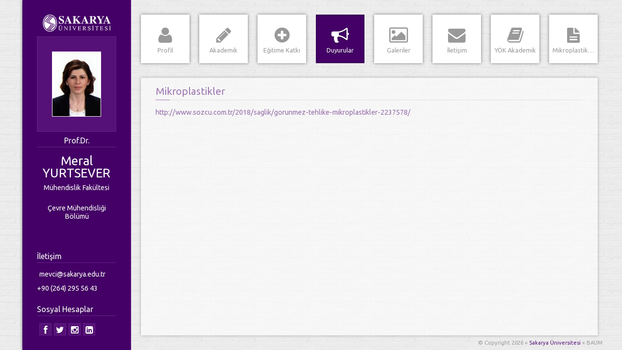

--- FILE ---
content_type: text/html; charset=UTF-8
request_url: https://mevci.sakarya.edu.tr/tr/duyuru/goster/72567/mikroplastikler
body_size: 2806
content:
 <!DOCTYPE html> <!--[if lt IE 7]> <html class="no-js lt-ie9 lt-ie8 lt-ie7"> <![endif]--> <!--[if IE 7]> <html class="no-js lt-ie9 lt-ie8"> <![endif]--> <!--[if IE 8]> <html class="no-js lt-ie9"> <![endif]--> <!--[if gt IE 8]><!--> <html class="no-js"> <!--<![endif]--> <head> <title>Sakarya Üniversitesi | Sakarya Üniversitesi | Prof.Dr. Meral YURTSEVER | Duyuru | Mikroplastikler</title> <meta name="viewport" content="width=device-width, initial-scale=1"> <meta charset="utf-8"> <meta name="description" content="Prof.Dr. Meral YURTSEVER Kişisel Web Sitesi"> <meta name="author" content="Sakarya Üniversitesi » BAUM"> <!-- CSS | ScrollPane --> <!-- Credits: http://jscrollpane.kelvinluck.com --> <link type="text/css" rel="stylesheet" href="https://mevci.sakarya.edu.tr/assets/sauakademikpersonel/css/jquery.jscrollpane.min.uys.min.css" /> <!-- CSS | Normalize --> <!-- Credits: https://necolas.github.io/normalize.css --> <link type="text/css" rel="stylesheet" href="https://mevci.sakarya.edu.tr/assets/sauakademikpersonel/css/normalize.min.uys.min.css" /> <!-- CSS | Boilerplate --> <!-- Credits: http://html5boilerplate.com --> <link type="text/css" rel="stylesheet" href="https://mevci.sakarya.edu.tr/assets/sauakademikpersonel/css/boilerplate.min.uys.min.css" /> <!-- CSS | Font Awesome Icons --> <!-- Credits: http://fortawesome.github.io/Font-Awesome --> <link type="text/css" rel="stylesheet" href="https://mevci.sakarya.edu.tr/assets/sauakademikpersonel/css/icons/font-awesome.min.uys.min.css" /> <!-- CSS | Style --> <!-- Credits: http://themeforest.net/user/Ararazu?ref=ararazu --> <link type="text/css" rel="stylesheet" href="https://mevci.sakarya.edu.tr/assets/sauakademikpersonel/css/style.uys.min.css" /> <link type="text/css" rel="stylesheet" href="https://mevci.sakarya.edu.tr/assets/sauakademikpersonel/css/wordpress.uys.min.css" /> <link type="text/css" rel="stylesheet" href="https://mevci.sakarya.edu.tr/assets/sauakademikpersonel/css/extra.uys.min.css" /> <!-- CSS | Colors --> <link type="text/css" rel="stylesheet" href="https://mevci.sakarya.edu.tr/assets/sauakademikpersonel/css/colors/purple.uys.min.css" /> <link type="text/css" rel="stylesheet" href="https://mevci.sakarya.edu.tr/assets/sauakademikpersonel/css/colors/default.uys.min.css" /> <!-- CSS | Color Chooser --> <link type="text/css" rel="stylesheet" href="https://mevci.sakarya.edu.tr/assets/sauakademikpersonel/css/colors/chooser.uys.min.css" /> <!-- CSS | Basic jQuery Slider --> <!-- Credits: https://www.basic-slider.com --> <link type="text/css" rel="stylesheet" href="https://mevci.sakarya.edu.tr/assets/sauakademikpersonel/css/bjqs.min.uys.min.css" /> <!-- CSS | jQuery Responsive Lightbox --> <!-- Credits: https://github.com/duncanmcdougall/Responsive-Lightbox --> <link type="text/css" rel="stylesheet" href="https://mevci.sakarya.edu.tr/assets/sauakademikpersonel/css/jquery.lightbox.min.uys.min.css" /> <!-- CSS | Google Fonts --> <link href='https://fonts.googleapis.com/css?family=Ubuntu:300,400,500,700&subset=latin,latin-ext' rel='stylesheet' type='text/css'> <!-- Favicons --> <link rel="apple-touch-icon-precomposed" sizes="144x144" href="https://mevci.sakarya.edu.tr/assets/sauakademikpersonel/img/favicon/apple-touch-icon-144-precomposed.png"> <link rel="apple-touch-icon-precomposed" sizes="114x114" href="https://mevci.sakarya.edu.tr/assets/sauakademikpersonel/img/favicon/apple-touch-icon-114-precomposed.png"> <link rel="apple-touch-icon-precomposed" sizes="72x72" href="https://mevci.sakarya.edu.tr/assets/sauakademikpersonel/img/favicon/apple-touch-icon-72-precomposed.png"> <link rel="apple-touch-icon-precomposed" href="https://mevci.sakarya.edu.tr/assets/sauakademikpersonel/img/favicon/apple-touch-icon-57-precomposed.png"> <link rel="shortcut icon" href="https://mevci.sakarya.edu.tr/assets/sauakademikpersonel/img/favicon/favicon.ico"> <!-- jQuery 1.10.2 --> <!-- Credits: http://jquery.com --> <script type="text/javascript" src="https://mevci.sakarya.edu.tr/assets/sauakademikpersonel/js/jquery-1.10.2.min.uys.min.js"></script> </head> <body class="bg12"> <div id="loading_page"><img src="https://mevci.sakarya.edu.tr/assets/sauakademikpersonel/img/loading.gif" alt="Loading"> </div> <!-- Main Body - Center --> <div id="all" class="clearfix"> <!-- Left Section --> <section id="leftSection"> <div id="columnLeft" class="bgLight box-shadow box-sizing"> <div class="content"> <div class="inner"> <!-- Profile Photo --> <div class="col c1"> <a href="https://sakarya.edu.tr" class="sau_logo"> <img alt="Sakarya Üniversitesi" src="https://mevci.sakarya.edu.tr/assets/sauakademikpersonel/img/logo_tr.png" width="140" class="box-sizing inner-shadow"/> </a> <section id="box-photo" class="box-sizing"> <a href="https://mevci.sakarya.edu.tr/tr" class="menu"> <img id="photo" alt="Meral YURTSEVER" src="https://fotograf.sabis.sakarya.edu.tr/Fotograf/0bb3b5ec46b094ffb6cbd50408a5553e" width="250" class="box-sizing inner-shadow"/> </a> </section> </div> <!-- End Profile Photo --> <!-- Name and Post --> <div id="mainInfo" style="text-align: center;"> <h2 class="line">Prof.Dr.</h2> <h1 style="text-align: center;" id="name" class="transition-02">Meral YURTSEVER</h1> </div> <!-- End Name and Post --> <!-- Bio --> <section id="bio" style="color:#fff;text-align: center;"> <p>Mühendislik Fakültesi</p> <p>Çevre Mühendisliği Bölümü</p> </section> <!-- End Bio --> <!-- Social Profiles --> <section id="social"> <h2 class="line">İletişim</h2> <a class="mail" href="mailto:mevci@sakarya.edu.tr">mevci@sakarya.edu.tr</a> <div class="clear"></div> <p class="phone">+90 (264) 295 56 43</p> <h2 class="line">Sosyal Hesaplar</h2> <a href="https://www.facebook.com/meral.e.yurtsever" target="_blank"><i class="fa fa-facebook"></i></a> <a href="https://twitter.com/mevci" target="_blank"><i class="fa fa-twitter"></i></a> <a href="https://instagram.com/meralyrtsvr" target="_blank"><i class="fa fa-instagram"></i></a> <a href="https://www.linkedin.com/Meral Yurtsever" target="_blank"><i class="fa fa-linkedin-square"></i></a> <div class="clear"></div> </section> <!-- End Social Profiles --> </div> </div> </div> </section> <!-- End Left Section --> <!-- Right Section --> <section id="rightSection"> <section id="top"> <div class="content" style="position: relative;"> <!-- Main Menu --> <nav id="nav"> <ul> <li><a href="https://mevci.sakarya.edu.tr/tr/apersonel/profil" class="menu box-shadow "><i class="fa fa-user"></i><span>Profil</span></a> </li> <li><a href="https://mevci.sakarya.edu.tr/tr/apersonel/akademik" id="akademik" class="menu box-shadow "><i class="fa fa-pencil"></i><span>Akademik</span></a> </li> <li><a href="https://mevci.sakarya.edu.tr/tr/apersonel/egitime-katki" id="egitime-katki" class="menu box-shadow "><i class="fa fa-plus-circle"></i><span>Eğitime Katkı</span></a> </li> <li><a href="https://mevci.sakarya.edu.tr/tr/duyuru/goruntule/liste" id="duyurular" class="menu box-shadow active"><i class="fa fa-bullhorn"></i><span>Duyurular</span></a> </li> <li><a href="https://mevci.sakarya.edu.tr/tr/galeri" id="galeriler" class="menu box-shadow "><i class="fa fa-picture-o"></i><span>Galeriler</span></a></li> <li><a href="https://mevci.sakarya.edu.tr/tr/iletisim" id="iletisim" class="menu box-shadow "><i class="fa fa-envelope"></i><span>İletişim</span></a> </li> <li><a target="_blank" href="https://akademik.yok.gov.tr/AkademikArama/AkademisyenGorevOgrenimBilgileri?islem=direct&authorId=0C1098BAD6964687" id="iletisim" class="menu box-shadow "><i class="fa fa-book"></i><span>YÖK Akademik</span></a> </li> <li><a href="https://mevci.sakarya.edu.tr/tr/icerik/0/59431/mikroplastikler" id="icerik" class="menu box-shadow "><i class="fa fa-file-text"></i><span>Mikroplastik&#8230;</span></a></li> </ul> <div class="clear"></div> </nav> <!-- End Main Menu --> </div> </section> <div id="columnRight"> <section id="page" class="scroll-pane box-shadow"> <section class="content"> <div class="inner"> <article> <div class="entry-content"> </div> <div class="blog-posts col c1 no-marginbottom no-margintop"> <!-- Begin Post--> <article class="blog-post"> <div class="introTextPost col c1 no-marginbottom"> <h4 class="no-margintop">Mikroplastikler</h4> <p><p><a href="http://www.sozcu.com.tr/2018/saglik/gorunmez-tehlike-mikroplastikler-2237578/">http://www.sozcu.com.tr/2018/saglik/gorunmez-tehlike-mikroplastikler-2237578/</a></p></p> </div> <div class="clear"></div> <!-- EkFotolar Başla --> <!-- EkFotolar Bit --> <!-- EkDosyalar Basla --> <!-- EkDosyalar Bit --> </article> <!-- End Post--> </div> </article> <div class="clear"></div> </div> </section> </section> </div> <div class="clear"></div> <!-- Copyright and Back to top --> <section id="copyright"> <p>&copy; Copyright 2026 &raquo; <a href="https://www.sakarya.edu.tr/">Sakarya Üniversitesi</a> &raquo; BAUM </p> </section> <!-- End Copyright and Back to top --> </section> <!-- End Right Section --> </div> <!-- End Main Body - Center --> <!-- Js | Modernizr --> <!-- Credits: http://modernizr.com/ --> <script type="text/javascript" src="https://mevci.sakarya.edu.tr/assets/sauakademikpersonel/js/vendor/modernizr-2.6.2.min.uys.min.js"></script> <!-- HTML5 Compatibility - HTML5 Boilerplate --> <!-- Credits: http://html5boilerplate.com --> <script>window.jQuery || document.write('<script src="https://mevci.sakarya.edu.tr/assets/sauakademikpersonel/js/vendor/jquery-1.10.2.min.js"><\/script>')</script> <script type="text/javascript" src="https://mevci.sakarya.edu.tr/assets/sauakademikpersonel/js/plugins.uys.min.js"></script> <!-- Page Scroll - jScrollPane --> <!-- Credits: http://jscrollpane.kelvinluck.com --> <script type="text/javascript" src="https://mevci.sakarya.edu.tr/assets/sauakademikpersonel/js/jquery.mousewheel.min.uys.min.js"></script> <script type="text/javascript" src="https://mevci.sakarya.edu.tr/assets/sauakademikpersonel/js/mwheelIntent.min.uys.min.js"></script> <script type="text/javascript" src="https://mevci.sakarya.edu.tr/assets/sauakademikpersonel/js/jquery.uys.min.jscrollpane.min.uys.min.js"></script> <!-- Profile Page - Basic jQuery Slider --> <!-- Credits: https://www.basic-slider.com --> <script type="text/javascript" src="https://mevci.sakarya.edu.tr/assets/sauakademikpersonel/js/jquery.basicslider-1.3.min.uys.min.js"></script> <!-- Portfolio Page - Direction Aware Hover Effect --> <!-- Credits: http://tympanus.net/TipsTricks/DirectionAwareHoverEffect --> <script type="text/javascript" src="https://mevci.sakarya.edu.tr/assets/sauakademikpersonel/js/jquery.hoverdir.min.uys.min.js"></script> <script type="text/javascript">$(function () {
        $('.da-thumbs > li').each(function () {
            $(this).hoverdir();
        });
    });</script> <!-- Portfolio Page - jQuery Responsive Lightbox --> <!-- Credits: https://github.com/duncanmcdougall/Responsive-Lightbox --> <script type="text/javascript" src="https://mevci.sakarya.edu.tr/assets/sauakademikpersonel/js/jquery.lightbox.min.uys.min.js"></script> <!-- Contact Page - jQuery Validate --> <!-- Credits: http://jqueryvalidation.org/ --> <script type="text/javascript" src="https://mevci.sakarya.edu.tr/assets/sauakademikpersonel/js/jquery.validate.min.uys.min.js"></script> <!-- My Scripts - You can modify to create new interactions --> <!-- Credits: http://themeforest.net/user/Ararazu?ref=ararazu --> <script type="text/javascript" src="https://mevci.sakarya.edu.tr/assets/sauakademikpersonel/js/myscripts.uys.min.js"></script> </body> </html>

--- FILE ---
content_type: text/css
request_url: https://mevci.sakarya.edu.tr/assets/sauakademikpersonel/css/style.uys.min.css
body_size: 5436
content:
html,body,div,span,applet,object,iframe,h1,h2,h3,h4,h5,h6,p,blockquote,pre,a,abbr,acronym,address,big,cite,code,del,dfn,em,img,ins,kbd,q,s,samp,small,strike,strong,sub,sup,tt,var,b,u,i,center,dl,dt,dd,ol,ul,li,fieldset,form,label,legend,table,caption,tbody,tfoot,thead,tr,th,td,article,aside,canvas,details,embed,figure,figcaption,footer,header,hgroup,menu,nav,output,ruby,section,summary,time,mark,audio,video{margin:0;padding:0;border:0;font-size:100%;font:inherit;vertical-align:baseline;text-transform:none;text-decoration:none;max-width:100%;}ol,ul,li{list-style:none;}blockquote,q{quotes:none;}blockquote:before,blockquote:after,q:before,q:after{content:'';content:none;}table{border-collapse:collapse;border-spacing:0;}article,aside,details,figcaption,figure,footer,header,hgroup,menu,nav,section{display:block;}body{background-color:#000000;background-position:0 0;background-repeat:repeat;line-height:normal;margin:0;text-align:center;color:#333333;letter-spacing:0;}body,input,select,textarea,p,a,span,label{font-family:'Ubuntu',sans-serif;}#loading_page{position:absolute;top:50%;left:50%;width:48px;height:48px;line-height:48px;margin:-30px 0px 0px -30px;padding:6px;}.bg01{background-color:#000000;background-image:url('../img/bg/pattern-01.png');}.bg02{background-color:#000000;background-image:url('../img/bg/pattern-02.png');}.bg03{background-color:#000000;background-image:url('../img/bg/pattern-03.png');}.bg04{background-color:#000000;background-image:url('../img/bg/pattern-04.png');}.bg05{background-color:#000000;background-image:url('../img/bg/pattern-05.png');}.bg06{background-color:#000000;background-image:url('../img/bg/pattern-06.png');}.bg07{background-color:#000000;background-image:url('../img/bg/pattern-07.png');}.bg08{background-color:#000000;background-image:url('../img/bg/pattern-08.png');}.bg09{background-color:#000000;background-image:url('../img/bg/pattern-09.png');}.bg10{background-color:#000000;background-image:url('../img/bg/pattern-10.png');}.bg11{background-color:#000000;background-image:url('../img/bg/pattern-11.png');}.bg12{background-color:#000000;background-image:url('../img/bg/pattern-12.png');}.bg13{background-color:#000000;background-image:url('../img/bg/pattern-13.png');}.bg14{background-color:#000000;background-image:url('../img/bg/pattern-14.png');}.bg15{background-color:#000000;background-image:url('../img/bg/pattern-15.png');}.bg16{background-color:#000000;background-image:url('../img/bg/pattern-16.png');}.bg17{background-color:#000000;background-image:url('../img/bg/pattern-17.png');}.bg18{background-color:#000000;background-image:url('../img/bg/pattern-18.png');}.bg19{background-color:#000000;background-image:url('../img/bg/pattern-19.png');}.bg20{background-color:#000000;background-image:url('../img/bg/pattern-20.png');}h1{font-size:1.6em;line-height:1em;margin-bottom:5px;font-weight:400;}h2{font-size:1.5em;line-height:1em;margin-bottom:5px;}h3{font-size:1.4em;line-height:1em;margin-bottom:5px;}h4{font-size:1.3em;line-height:1em;margin-bottom:5px;}h5{font-size:1.2em;line-height:1em;margin-bottom:5px;}h6{font-size:1.1em;line-height:1em;margin-bottom:10px;}.subtitle{font-size:1.1em;margin-top:20px;margin-bottom:0px;}code{background:#EEDDCC;width:100%;height:auto;margin:5px 0px 15px 0px;padding:10px;border:1px solid #DDCCBB;font-size:0.8em;float:left;color:#333333;-webkit-box-sizing:border-box;-moz-box-sizing:border-box;box-sizing:border-box;}#page h4{padding-bottom:6px;margin-bottom:15px;border-bottom:1px solid #DDDDDD;}#page h4:after{content:" ";background:#999999;position:relative;width:30px;height:1px;display:block;top:7px;left:0px;}#page h5{color:#000000;}#page span.period{float:right;color:#999999;}p{font-size:0.9em;line-height:1.3em;margin:10px 0px 0px 0px;}p i.icon-quote-left{margin-right:5px;}p i.icon-quote-right{margin-left:5px;}a{-webkit-transition:0.2s;-moz-transition:0.2s;-ms-transition:0.2s;-o-transition:0.2s;transition:0.2s;text-decoration:none;}.btn{margin:0px 5px 0px 0px;padding:10px 12px;font-size:0.9em;font-weight:300;text-align:center;display:inline-block;-webkit-box-sizing:border-box;-moz-box-sizing:border-box;box-sizing:border-box;}.btn i{margin-right:5px;}.groups{padding:7px 10px;}.categories li{margin:0px 5px 8px 0px;float:left;}#social a,.btn,.readmore{-webkit-transition:0.3s;-moz-transition:0.3s;-ms-transition:0.3s;-o-transition:0.3s;transition:0.3s;}img{cursor:pointer;}.content{display:block !important;}.inner{margin:0px 30px 30px 30px;}.line{margin-top:0px;margin-bottom:15px;padding-bottom:5px;font-size:1em;border-bottom-width:1px;border-bottom-style:solid;}.circle{-webkit-border-radius:100%;-moz-border-radius:100%;-ms-border-radius:100%;-o-border-radius:100%;border-radius:100%;}.radius_sm{-webkit-border-radius:4px;-moz-border-radius:4px;-ms-border-radius:4px;-o-border-radius:4px;border-radius:4px;}.radius_md{-webkit-border-radius:10px;-moz-border-radius:10px;-ms-border-radius:10px;-o-border-radius:10px;border-radius:10px;}.radius_lg{-webkit-border-radius:20px;-moz-border-radius:20px;-ms-border-radius:20px;-o-border-radius:20px;border-radius:20px;}.box-sizing{-webkit-box-sizing:border-box;-moz-box-sizing:border-box;box-sizing:border-box;}.box-shadow,.inner-shadow{-webkit-transition:0.4s;-moz-transition:0.4s;-ms-transition:0.4s;-o-transition:0.4s;transition:0.4s;}.box-shadow{-webkit-box-shadow:0px 0px 6px rgba(0,0,0,0.5);-moz-box-shadow:0px 0px 6px rgba(0,0,0,0.5);-ms-box-shadow:0px 0px 6px rgba(0,0,0,0.5);-o-box-shadow:0px 0px 6px rgba(0,0,0,0.5);box-shadow:0px 0px 6px rgba(0,0,0,0.5);}.box-shadow:hover{-webkit-box-shadow:0px 0px 15px rgba(0,0,0,0.3);-moz-box-shadow:0px 0px 15px rgba(0,0,0,0.3);-ms-box-shadow:0px 0px 15px rgba(0,0,0,0.3);-o-box-shadow:0px 0px 15px rgba(0,0,0,0.3);box-shadow:0px 0px 15px rgba(0,0,0,0.3);}.inner-shadow{-webkit-box-shadow:inset 0px 0px 6px rgba(0,0,0,0.2);-moz-box-shadow:inset 0px 0px 6px rgba(0,0,0,0.2);-ms-box-shadow:inset 0px 0px 6px rgba(0,0,0,0.2);-o-box-shadow:inset 0px 0px 6px rgba(0,0,0,0.2);box-shadow:inset 0px 0px 6px rgba(0,0,0,0.2);}.nomargintop{margin-top:0px !important;}.nomarginright{margin-right:0px !important;}.nomarginbottom{margin-bottom:0px !important;}.nomarginleft{margin-left:0px !important;}.nopaddingtop{padding-top:0px !important;}.nopaddingright{padding-right:0px !important;}.nopaddingbottom{padding-bottom:0px !important;}.nopaddingleft{padding-left:0px !important;}.transition-01{-webkit-transition:0.1s;-moz-transition:0.1s;-ms-transition:0.1s;-o-transition:0.1s;transition:0.1s;}.transition-02{-webkit-transition:0.2s;-moz-transition:0.2s;-ms-transition:0.2s;-o-transition:0.2s;transition:0.2s;}.transition-03{-webkit-transition:0.3s;-moz-transition:0.3s;-ms-transition:0.3s;-o-transition:0.3s;transition:0.3s;}.transition-04{-webkit-transition:0.4s;-moz-transition:0.4s;-ms-transition:0.4s;-o-transition:0.4s;transition:0.4s;}.clear{clear:both;height:0px;}.clearfix:after{content:"";clear:both;width:0px;height:0px;}.visible{opacity:100;filter:alpha(opacity=100);-ms-filter:"progid:DXImageTransform.Microsoft.Alpha(Opacity=100)";}.hidden{opacity:0;filter:alpha(opacity=0);-ms-filter:"progid:DXImageTransform.Microsoft.Alpha(Opacity=0)";}#all{width:1200px;margin:0px auto;}#leftSection{width:312px;min-height:1px;text-align:left;float:left;text-shadow:0px 1px 0px rgba(0,0,0,0.2);}#leftSection #columnLeft{margin-left:6px;border-right:1px solid;width:auto;height:100%;float:right;}#leftSection #columnLeft .inner{text-align:left;}#leftSection #name{text-align:left;margin:0px 0px 0px 0px;padding:0px 0px 0px 0px;}#leftSection #box-photo{max-width:245px;margin:0 auto 10px auto;padding:30px;border-width:1px;border-style:solid;text-align:center;}#leftSection img#photo{background:#FFFFFF !important;width:180px;max-width:100%;height:auto;margin:0 auto;padding:0;clear:both;cursor:pointer;display:block;}#leftSection img#photo:hover{-webkit-filter:grayscale(0.5);-moz-filter:grayscale(0.5);-ms-filter:grayscale(0.5);-o-filter:grayscale(0.5);filter:grayscale(0.5);}#leftSection p{line-height:1.2em;}#leftSection #social{position:absolute;width:245px;bottom:0;margin:0;padding:0;border:0;opacity:0;text-shadow:0px 2px 0px rgba(0,0,0,0.2);filter:alpha(opacity=0);-ms-filter:"progid:DXImageTransform.Microsoft.Alpha(Opacity=0)";-webkit-box-sizing:border-box;-moz-box-sizing:border-box;box-sizing:border-box;}#leftSection #social .mail{font-size:0.9em;line-height:1.2em;width:auto;height:auto;border:none;background-color:transparent;font-family:'Ubuntu',sans-serif;}#leftSection #social .mail:hover{color:#fff;-webkit-box-shadow:none;box-shadow:none;text-decoration:underline}#social.bottom{bottom:30px !important;}#leftSection #social a{background-repeat:no-repeat;width:45px;height:45px;line-height:45px;margin:0px 0px 0px 5px;padding:0;border-width:1px;border-style:solid;text-align:center;font-size:24px;float:left;display:block;-webkit-box-sizing:border-box;-moz-box-sizing:border-box;box-sizing:border-box;}#leftSection #social a.first,#leftSection #social a:first-child{margin-left:0;}#leftSection #social a:hover{text-shadow:none;-webkit-box-shadow:0px 0px 10px rgba(255,255,255,0.2);-moz-box-shadow:0px 0px 10px rgba(255,255,255,0.2);box-shadow:0px 0px 10px rgba(255,255,255,0.2);}#leftSection #social a.last{margin-right:0;}#leftSection #social a i{margin:0 auto;text-align:center;}#leftSection ul{margin:10px 0px 0px 0px;}#leftSection ul li a i{width:20px;float:left;}#leftSection ul li{color:#FFFFFF;margin:1px 0px 0px 0px;padding:0;float:none;font-size:0.8em;display:block;}#leftSection a{margin:0;}#leftSection a.menu{text-decoration:none;border-bottom:1px dotted;}#leftSection a:hover{color:#FFFFFF;}#rightSection{width:880px;float:left;}#rightSection #top{width:100%;height:auto;min-height:130px;margin-bottom:30px;float:left;}#rightSection #top nav#nav{width:auto;min-height:1px;margin:0;padding:0;text-align:left;text-decoration:none;}#rightSection #top nav#nav ul{list-style:none;text-decoration:none;}#rightSection #top nav#nav ul li{text-decoration:none;width:auto;margin:0px 0px 0px 0px;padding:0px 0px 0px 0px;text-align:center;}#rightSection #top nav#nav ul li a{width:100px;height:100px;margin:0px 0px 0px 20px;padding:0px;outline:0;text-align:center;text-decoration:none;font-size:0.8em;display:block;float:left;text-shadow:0px 1px 1px rgba(255,255,255,0.2);-webkit-box-sizing:border-box;-moz-box-sizing:border-box;box-sizing:border-box;-webkit-transition:0.5s;-moz-transition:0.5s;transition:0.5s;}#rightSection #top nav#nav ul li a.active{text-shadow:0px 2px 0px rgba(0,0,0,0.3);}.marginTop{margin-top:30px !important;}.marginBottom{margin-bottom:30px !important;}#rightSection #top nav#nav ul li a:hover,#rightSection #top nav#nav ul li a:focus{outline:none;list-style:none;text-decoration:none;border:0 !important;}#rightSection #top nav#nav ul li a i{margin:25px auto 5px auto;font-size:36px;display:block;}#rightSection #top nav#nav ul li a.active,#rightSection #top nav#nav ul li a.active:hover,#rightSection #top nav#nav ul li a.active:focus{-webkit-box-shadow:inset 0px 1px 6px rgba(0,0,0,0.3);-moz-box-shadow:inset 0px 1px 6px rgba(0,0,0,0.3);-ms-box-shadow:inset 0px 1px 6px rgba(0,0,0,0.3);-o-box-shadow:inset 0px 1px 6px rgba(0,0,0,0.3);box-shadow:inset 0px 1px 6px rgba(0,0,0,0.3);}.toRightMenu{margin-right:0px !important;}.paddingRightMenu{padding-right:20px !important;}#rightSection #columnRight{width:100%;float:left;}#rightSection #page{width:850px;max-width:100%;margin:0px 0px 0px 20px;text-align:left;float:left;overflow:auto;outline:0;display:none;-webkit-box-sizing:border-box;-moz-box-sizing:border-box;box-sizing:border-box;}#rightSection #page:hover,#rightSection #page:focus{outline:0;border:0;}#copyright{height:30px;line-height:30px;margin:0px 0px 0px 30px;padding:0;border:0;vertical-align:middle;text-align:right;opacity:0;filter:alpha(opacity=0);-ms-filter:"progid:DXImageTransform.Microsoft.Alpha(Opacity=0)";}#copyright p{font-size:0.7em;height:30px;line-height:30px;vertical-align:middle;margin-top:0px !important;margin-bottom:0px !important;}a.to-top{height:30px;line-height:30px;vertical-align:middle;float:right;margin:0px 0px 0px 10px;padding:0px 0px 0px 10px;border-left:1px solid;cursor:pointer;}a:focus,a:active{text-decoration:none;}hr{background:transparent;width:100%;height:0px;margin:0px 0px 20px 0px;padding:15px 0px 0px 0px;border:0;border-bottom-width:1px;border-bottom-style:dashed;clear:both;}ul.about{background:none;margin:15px 0px 0px 0px;padding:0px 0px 1px 0px;}ul.about li{margin:0px 0px 0px 0px;padding:5px 10px;border-left-width:1px;border-left-style:solid;display:block;font-size:0.8em;}ul.about li h6{font-size:1em;}ul.about li h6 i{margin-right:4px;}ul.about li span.value{width:240px;text-align:left;float:right;}ul.about li label:before{width:100px;height:1px;content:"";position:relative;display:block;float:none;clear:both;}ul.attributes{background:none;margin:15px 0px 30px 0px;padding:0px 0px 1px 0px;}ul.attributes.last{margin:15px 0px 0px 0px;}ul.attributes li{margin:10px 0px 0px 0px;padding:8px 10px;border-left-width:1px;border-left-style:solid;border-bottom:3px solid #E9E9E9;font-size:0.8em;}ul.attributes li.first,ul.attributes li:first-child{margin-top:0px;}ul.attributes li h6{font-size:1em;}ul.attributes li h6 i{margin-right:4px;}ul.attributes li span.value{width:240px;text-align:left;float:right;}.skill{width:150px;float:left;}.progress{width:180px;max-width:100%;height:16px;line-height:16px;vertical-align:middle;margin:0px 0px 0px 0px;padding:0px;border:0;display:inline-table;float:right;overflow:hidden;}.progress span{width:0px;height:16px;line-height:100%;vertical-align:top;margin:0;padding:0px 0px 0px 0px;font-size:0.7em;display:inline-block;float:left;-webkit-transition:0.4s;-moz-transition:0.4s;-ms-transition:0.4s;-o-transition:0.4s;transition:0.4s;}.progress span.paddingProgress{padding:0px;}span.percent{width:25px;margin:0px 0px 0px 6px;font-size:1em;float:right;}.da-thumbs{list-style:none;width:auto;height:auto;position:relative;margin:0 auto;padding:0;}.da-thumbs li{background:#FFFFFF;position:relative;margin:0;padding:0;border:0;float:left;-webkit-box-sizing:border-box;-moz-box-sizing:border-box;box-sizing:border-box;}.da-thumbs li a,.da-thumbs li a img{width:100%;height:auto;display:block;position:relative;}.da-thumbs li a{overflow:hidden;}.da-thumbs li a div{position:absolute;background:#333333;background:rgba(0,0,0,0.7);width:100%;height:100%;}.da-thumbs li a div span{display:block;padding:10px 0px;margin:0px 10px 10px 10px;text-transform:uppercase;text-align:center;font-weight:normal;color:rgba(255,255,255,0.9);text-shadow:1px 1px 1px rgba(0,0,0,0.2);border-bottom:1px solid rgba(255,255,255,0.5);}span.author{font-size:0.9em;margin:10px 0px 0px 0px;display:block;}.portfolio-page .da-thumbs li{width:25%;max-width:220px;border:1px solid #FFFFFF;}.portfolio-page .da-thumbs li a span.spanbtn{position:absolute;bottom:20px;left:50%;width:21px;height:21px;font-size:14px;text-align:center;margin:0;padding:10px;border:0;border-radius:0;float:left;transition:0.2s;cursor:pointer;}.portfolio-page .da-thumbs li a span.external{margin-right:-50px;}.portfolio-page .da-thumbs li a span.openimag{margin-left:-50px;}.blog-page .da-thumbs li{width:100%;max-width:245px;}.blog-page .da-thumbs li span{position:absolute;top:50%;left:50%;margin:-25px 0px 0px -20px;padding:0;color:#FFFFFF;text-align:center;box-shadow:none;border:0;}.blog-page .da-thumbs li span i{position:relative;width:30px;height:30px;font-size:30px;margin:0px auto 0 auto;padding:10px;text-align:center;display:inline-block;border:1px solid #FFFFFF;}.infoPost{width:auto;height:auto;margin-bottom:0px;float:left;text-align:right;display:inline;}.infoPost p{margin:0px;font-size:0.75em;}.introTextPost{width:auto;height:auto;margin-bottom:15px;float:none;}.introTextPost p{margin:15px 0px 0px 0px;font-size:0.9em;line-height:1.4em;}a.readmore{margin:0px 0px 0px 5px;padding:7px 10px 8px 10px;font-size:0.9em;font-weight:300;float:right;}a.readmore:hover,a.readmore:focus,a.readmore:active{text-decoration:none;}a.readmore.disabled{cursor:default;}a.box-img-post{width:100%;max-width:245px;margin:0px 0px 10px 0px;padding:0;overflow:hidden;display:block;}a.box-img-post img{margin:0;padding:0px 0px 0px 5px;}.postPage{text-align:justify;float:none;}.postPage p{margin-bottom:0px;}.postPage p.caps{margin-top:30px;}.postPage p.caps:first-letter{font-family:Arial,Helvetica,sans-serif;font-size:4em;font-weight:bold;margin:0;padding:0px 3px 0px 0px;color:#CCCCCC;}.postPage .info p{margin-top:0;}.postPage .postImg{float:left;margin-top:0px;margin-right:30px;margin-bottom:15px;margin-left:0;cursor:default;}.tag{background:#DDDDDD;color:#000000;margin:10px 0px 10px 0px;padding:3px 6px;display:inline-block;}.postPage .readmore.nomargintop{margin-bottom:5px;}.Flexible-container{position:relative;padding-bottom:56.25%;padding-top:30px;height:0;overflow:hidden;}.Flexible-container iframe,.Flexible-container object,.Flexible-container embed{position:absolute;top:0;left:0;width:100% !important;height:100% !important;margin:0 auto;}input[type="text"],input[type="password"],.input,select,textarea{max-width:100%;min-height:20px;line-height:auto;margin:0;padding:8px 5px;float:left;border-width:1px;border-style:solid;font-size:0.8em;-webkit-transition:0.4s;-moz-transition:0.4s;-ms-transition:0.4s;-o-transition:0.4s;transition:0.4s;-webkit-box-sizing:border-box;-moz-box-sizing:border-box;box-sizing:border-box;-webkit-appearance:none !important;-moz-appearance:none !important;appearance:none !important;-webkit-border-radius:0px;-moz-border-radius:0px;border-radius:0px;}input[type="text"].first,input[type="password"].first,.input.first,input:first-child{margin-left:0;}input[type="text"]:focus,input[type="password"]:focus,.input:focus,select:focus,textarea:focus{outline:none;}input[type="checkbox"],input[type="radio"]{vertical-align:middle;-webkit-appearance:none;-moz-appearance:none;appearance:none;}input[type="button"],input[type="submit"],input[type="reset"]{padding:8px 0px;font-size:0.9em;font-weight:300;text-align:center;display:inline-block;-webkit-box-sizing:border-box;-moz-box-sizing:border-box;box-sizing:border-box;}#field-name{margin:0px 0px 8px 0px;width:30%;}#field-email{margin:0px 0px 8px 2%;width:68%;}#field-subject{margin:0px 0px 8px 0px;width:100%;}#field-message{margin:0px 0px 8px 0px;width:100%;min-height:80px;max-height:80px;}#field-clear{margin:0px 0px 0px 0px;width:30%;}#field-send{margin:0px 0px 0px 2%;width:68%;}#errordiv label.error{background:#FFDDDD url('../img/error.png') center right no-repeat;width:100%;margin:0px 0px 5px 0px;padding:6px;border:1px solid #EECCCC;font-size:0.8em;color:#BB6666 !important;cursor:pointer;display:block;-webkit-border-radius:2px;-moz-border-radius:2px;border-radius:2px;-webkit-box-sizing:border-box;-moz-box-sizing:border-box;box-sizing:border-box;-webkit-appearance:none;-moz-appearance:none;appearance:none;}:hover,:active,:focus{-webkit-outline-style:none !important;-moz-outline-style:none !important;outline-style:none !important;outline:none !important;}.col{background:none;margin:30px 0px 0px 0px;padding:0;border:0;float:left;-webkit-box-sizing:border-box;-moz-box-sizing:border-box;box-sizing:border-box;}.col.c1{width:100%;margin-left:0%;}.col.c2-1{width:48.00%;margin-left:4%;}.col.c3-1{width:30.66%;margin-left:4%;}.col.c3-2{width:65.32%;margin-left:4%;}.col.first{margin-left:0;display:block;clear:both;}.col .col{margin-top:0;}#grid-system .col{background:#EEEEEE;margin-top:5px;padding:5px 0px;border:1px solid #CCCCCC;}#grid-system .col p{margin:0px 10px;}@media only screen and (min-width:1200px){#all{width:1200px;}#leftSection{width:230px}#leftSection #social{width:163px;}#leftSection #social a{width:25px;height:25px;line-height:25px;font-size:18px;}#rightSection{width:970px;}#rightSection #page{width:940px !important;}ul.about li span.value{width:205px;}.progress{width:140px;float:right;display:inline-block;margin:0px;}#resume-page .btn{padding:10px 15px;margin-right:0px;}.postPage .postImg{max-width:50%;}}@media only screen and (max-width:1199px){#all{width:960px;}#leftSection{width:250px;}#leftSection #columnLeft{width:100%;}#leftSection #social{width:190px;}#leftSection #social a{width:34px;height:34px;line-height:34px;font-size:20px;}#rightSection{width:710px;}#rightSection #page{width:680px !important;}ul.about li span.value{width:205px;}.progress{width:140px;float:right;display:inline-block;margin:0px;}#resume-page .btn{padding:10px 15px;margin-right:0px;}.postPage .postImg{max-width:50%;}.slider-rotator-modifiye{height:216px !important;}}@media only screen and (max-width:959px){#all{width:800px;}#leftSection{width:220px;}#leftSection #columnLeft{width:100%;margin-left:0;}#leftSection #box-photo{padding:20px;}#leftSection #social{width:180px;}#leftSection #social a{width:32px;height:32px;line-height:32px;font-size:18px;}#rightSection{width:580px;}#rightSection #page{width:560px !important;margin:0px 0px 0px 20px;}#rightSection #top{min-height:70px;margin-bottom:20px;}#rightSection #top nav#nav ul li a span{display:none;}#rightSection #top nav#nav ul li a{width:50px;height:50px;margin:0px 0px 0px 20px;}.marginTop{margin-top:20px !important;}.marginBottom{margin-bottom:20px !important;}#social.bottom{bottom:20px !important;}#rightSection #top nav#nav ul li a i{margin:7px auto 5px auto;}#copyright,#copyright p,a.to-top{height:20px;line-height:20px;}.inner{margin:0px 20px 20px 20px;}ul.attributes li,ul.about li{padding-right:0;}ul.about li span.value{width:100%;}.progress{width:110px;float:right;display:inline-block;margin:0px;}#resume-page .btn{padding:10px 15px;margin-right:0px;}.portfolio-page .da-thumbs li{width:33.33%;}.postPage .postImg{max-width:50%;margin-right:20px;margin-bottom:10px;}.col{margin:20px 0px 0px 0px;}.col.c1{width:100%;margin-left:0%;}.col.first{margin-left:0;display:block;clear:both;}#grid-system .col{background:#EEEEEE;margin-top:5px;padding:10px 0px;border:1px solid #CCCCCC;}#grid-system .col p{margin:0px 10px;}.slider-rotator-modifiye{height:178px !important;}}@media only screen and (max-width:799px){#all{width:768px;}#leftSection{width:220px;}#leftSection #columnLeft{width:100%;margin-left:0;}#leftSection #box-photo{padding:20px;}#leftSection #social{width:180px;}#leftSection #social a{width:32px;height:32px;line-height:32px;font-size:18px;}#rightSection{width:530px;}#rightSection #page{width:528px !important;margin:0px 0px 0px 20px;}#rightSection #top{min-height:70px;margin-bottom:20px;}#rightSection #top nav#nav ul li a{width:50px;height:50px;margin:0px 0px 0px 20px;}.marginTop{margin-top:20px !important;}.marginBottom{margin-bottom:20px !important;}#social.bottom{bottom:20px !important;}#rightSection #top nav#nav ul li a i{margin:7px auto 5px auto;font-size:32px;}#copyright,#copyright p,a.to-top{height:20px;line-height:20px;}.inner{margin:0px 20px 20px 20px;}ul.attributes li,ul.about li{padding-right:0;}ul.about li span.value{width:175px;}ul.about li span.value{width:100%;}.progress{width:300px;float:right;display:inline-block;margin:0px;}span.percent{width:30px;}#resume-page .btn{padding:10px 15px;margin-right:0px;}.portfolio-page .da-thumbs li{width:50%;}.postPage .postImg{max-width:100%;margin-right:0px;margin-bottom:30px;}.col{margin:20px 0px 0px 0px;}.col.c1,.col.c2-1,.col.c3-1,.col.c3-2{width:100%;margin-left:0%;}.col.c3-1{width:30.66%;margin-left:4%;}.col.c3-2{width:65.32%;margin-left:4%;}.col.first{margin-left:0;display:block;clear:both;}#grid-system .col{background:#EEEEEE;margin-top:5px;padding:10px 0px;border:1px solid #CCCCCC;}#grid-system .col p{margin:0px 10px;}.slider-rotator-modifiye{height:164px !important;}}@media only screen and (max-width:767px){body{font-size:120%;}#all{width:100%;}#leftSection{width:100%;float:none;height:auto !important;}#leftSection #columnLeft{width:100%;margin-left:0;border:none;}#leftSection .inner{margin:0px 20px 0px 20px;}#leftSection #box-photo{padding:20px;max-width:220px;}#leftSection #name{margin-top:0px;}#leftSection #mainInfo{float:none;}#leftSection #bio{float:none;margin-bottom:20px;}#leftSection #social{width:100%;float:right;position:relative;}#leftSection #social h2{display:none;}#leftSection #social .phone{display:none;}#leftSection #social .mail{display:none;}#leftSection #social a{width:32px;height:32px;line-height:32px;font-size:18px;}#rightSection{width:100%;float:none;height:auto !important;}#rightSection #page{width:100% !important;margin:0;height:auto !important;float:none;}#rightSection #top{min-height:80px;margin-bottom:10px;}#rightSection #top nav#nav ul{margin-right:10px;}#rightSection #top nav#nav ul li a{width:70px;height:70px;margin:0px 0px 0px 10px;}#rightSection #top nav#nav ul li a i{margin:18px auto 5px auto;font-size:30px;}#rightSection #top nav#nav ul li a span{display:none;}.marginTop{margin-top:10px !important;}.marginBottom{margin-bottom:10px !important;}#social.bottom{bottom:10px !important;}.jspContainer,.jspPane{position:relative;height:auto !important;clear:both;}ul.about li span.value{width:100%;}.progress{width:170px;float:right;display:inline-block;margin:0px;}span.percent{width:35px;}#resume-page .btn{padding:10px 15px;margin-right:0px;}.portfolio-page .da-thumbs li{width:33.33%;min-width:160px;}.postPage .postImg{max-width:100%;margin-right:0px;margin-bottom:30px;}.col{margin:20px 0px 0px 0px;}.col.c1,.col.c2-1,.col.c3-1,.col.c3-2{width:100%;margin-left:0%;}.col.first{margin-left:0;display:block;clear:both;}#grid-system .col{background:#EEEEEE;margin-top:5px;padding:10px 0px;border:1px solid #CCCCCC;}#grid-system .col p{margin:0px 10px;}}@media only screen and (max-width:766px){.slider-rotator-modifiye{height:256px !important;}}@media only screen and (max-width:599px){.slider-rotator-modifiye{height:190px !important;}}@media only screen and (max-width:409px){body{font-size:140%;}#all{width:100%;}#leftSection{width:100%;float:none;height:auto !important;}#leftSection #columnLeft{width:100%;margin-left:0;border:none;}#leftSection #social{width:100%;float:right;position:relative;display:none;}#leftSection #social a{width:32px;height:32px;line-height:32px;font-size:18px;}#rightSection{width:100%;float:none;height:auto !important;}#rightSection #page{width:100% !important;margin:0;height:auto !important;}#rightSection #top{min-height:62px;margin-bottom:2px;}#rightSection #top nav#nav ul{margin-right:10px;}#rightSection #top nav#nav ul li a{width:44px;height:44px;margin:0px 0px 0px 10px;}#rightSection #top nav#nav ul li a i{margin:9px auto 5px auto;font-size:22px;}#rightSection #top nav#nav ul li a span{display:none;}.marginTop{margin-top:10px !important;}.marginBottom{margin-bottom:10px !important;}#social.bottom{bottom:10px !important;}#copyright{margin:0;}#copyright p,a.to-top{display:block;width:100%;text-align:center;border:0;padding:10px 0px;}.jspContainer,.jspPane{position:relative;height:auto !important;clear:both;}ul.about li span.value{width:100%;}.progress{width:auto;float:none;display:block;margin:5px 0px 0px 0px;}span.percent{width:auto;}.col{margin:20px 0px 0px 0px;}.col.c1,.col.c2-1,.col.c3-1,.col.c3-2{width:100%;margin-left:0%;}.categories li,.btn{padding:6px auto;text-align:center;width:100%;margin:2px 0px 0px 0px;display:block;float:none;}.portfolio-page .da-thumbs li{width:100%;max-width:220px;}.postPage .postImg{max-width:100%;margin-right:0px;margin-bottom:30px;}.slider-rotator-modifiye{height:120px !important;}}@media only screen and (max-height:660px) and (min-width:768px){#leftSection #box-photo{padding:5px;}#leftSection #box-photo a #photo{max-width:60%;}#leftSection #name{font-size:22px;}}@media only screen and (max-height:599px) and (min-width:768px){#leftSection #social{display:none;}}@media
(-webkit-min-device-pixel-ratio:1.25),(min-resolution:120dpi){.bg01{background-image:url('../img/bg/pattern-01@2X.png');}.bg02{background-image:url('../img/bg/pattern-02@2X.png');}.bg03{background-image:url('../img/bg/pattern-03@2X.png');}.bg04{background-image:url('../img/bg/pattern-04@2X.png');}.bg05{background-image:url('../img/bg/pattern-05@2X.png');}.bg06{background-image:url('../img/bg/pattern-06@2X.png');}.bg07{background-image:url('../img/bg/pattern-07@2X.png');}.bg08{background-image:url('../img/bg/pattern-08@2X.png');}.bg09{background-image:url('../img/bg/pattern-09@2X.png');}.bg10{background-image:url('../img/bg/pattern-10@2X.png');}.bg11{background-image:url('../img/bg/pattern-11@2X.png');}.bg12{background-image:url('../img/bg/pattern-12@2X.png');}.bg13{background-image:url('../img/bg/pattern-13@2X.png');}.bg14{background-image:url('../img/bg/pattern-14@2X.png');}.bg15{background-image:url('../img/bg/pattern-15@2X.png');}.bg16{background-image:url('../img/bg/pattern-16@2X.png');}.bg17{background-image:url('../img/bg/pattern-17@2X.png');}.bg18{background-image:url('../img/bg/pattern-18@2X.png');}.bg19{background-image:url('../img/bg/pattern-19@2X.png');}.bg20{background-image:url('../img/bg/pattern-20@2X.png');}}.jspContainer section{overflow:auto;}


--- FILE ---
content_type: text/css
request_url: https://mevci.sakarya.edu.tr/assets/sauakademikpersonel/css/wordpress.uys.min.css
body_size: 4837
content:
ol,ul{list-style:none;}blockquote,q{quotes:none;}blockquote:before,blockquote:after,q:before,q:after{content:'';content:none;}table{border-collapse:collapse;border-spacing:0;}caption,th,td{font-weight:normal;text-align:left;}a:focus{outline:thin dotted;}article,aside,details,figcaption,figure,footer,header,hgroup,nav,section{display:block;}audio,canvas,video{display:inline-block;}audio:not([controls]){display:none;}del{color:#333;}ins{background:#fff9c0;text-decoration:none;}sub,sup{line-height:0;position:relative;vertical-align:baseline;}sup{top:-0.5em;}sub{bottom:-0.25em;}small{font-size:smaller;}img{border:0;-ms-interpolation-mode:bicubic;}.clear:after,.wrapper:after,.format-status .entry-header:after{clear:both;}.clear:before,.clear:after,.wrapper:before,.wrapper:after,.format-status .entry-header:before,.format-status .entry-header:after{display:table;content:"";}.archive-title,.page-title,.widget-title,.entry-content th,.comment-content th{font-size:11px;font-size:0.785714286rem;line-height:2.181818182;font-weight:bold;text-transform:uppercase;color:#636363;}article.format-quote footer.entry-meta,article.format-link footer.entry-meta,article.format-status footer.entry-meta{font-size:11px;font-size:0.785714286rem;line-height:2.181818182;}input{line-height:normal;}textarea{font-size:100%;overflow:auto;vertical-align:top;}input[type="checkbox"],input[type="radio"],input[type="file"],input[type="hidden"],input[type="image"],input[type="color"]{border:0;border-radius:0;padding:0;}.menu-toggle,button,input[type="submit"],input[type="button"],input[type="reset"]{border:0;color:#FFFFFF;cursor:pointer;padding:6px 12px;}button[disabled],input[disabled]{cursor:default;}.bypostauthor cite span{color:#fff;background-image:none;box-shadow:none;padding:0;}.entry-content img,.comment-content img,.widget img{max-width:100%;}img[class*="align"],img[class*="wp-image-"],img[class*="attachment-"]{height:auto;}img.size-full,img.size-large,img.header-image,img.wp-post-image{max-width:100%;height:auto;}embed,iframe,object,video{max-width:100%;}.entry-content .twitter-tweet-rendered{max-width:100% !important;}.alignleft,.alignleft > a{float:left !important;margin-left:0 !important;}.alignright,.alignright > a{float:right !important;}.aligncenter{display:block;margin-left:auto;margin-right:auto;}.entry-content img,.comment-content img,.widget img,img.header-image,.author-avatar img,img.wp-post-image{border-radius:3px;box-shadow:0 1px 4px rgba(0,0,0,0.2);}.wp-caption{max-width:100%;padding:4px;}.wp-caption .wp-caption-text,.gallery-caption,.entry-caption{font-style:italic;font-size:12px;font-size:0.857142857rem;line-height:2;color:#757575;}img.wp-smiley,.rsswidget img{border:0;border-radius:0;box-shadow:none;margin-bottom:0;margin-top:0;padding:0;}.entry-content dl.gallery-item{margin:0;}.gallery-item a,.gallery-caption{width:90%;}.gallery-item a{display:block;}.gallery-caption a{display:inline;}.gallery-columns-1 .gallery-item a{max-width:100%;width:auto;}.gallery .gallery-icon img{height:auto;max-width:90%;padding:5%;}.gallery-columns-1 .gallery-icon img{padding:3%;}.site-content nav{clear:both;line-height:2;overflow:hidden;}#nav-above{padding:24px 0;padding:1.714285714rem 0;}#nav-above{display:none;}.paged #nav-above{display:block;}.nav-previous,.previous-image{float:left;width:50%;}.nav-next,.next-image{float:right;text-align:right;width:50%;}.nav-single + .comments-area,#comment-nav-above{margin:48px 0;margin:3.428571429rem 0;}.author .archive-header{margin-bottom:24px;margin-bottom:1.714285714rem;}.author-info{border-top:1px solid #ededed;margin:24px 0;margin:1.714285714rem 0;padding-top:24px;padding-top:1.714285714rem;overflow:hidden;}.author-description p{color:#757575;font-size:13px;font-size:0.928571429rem;line-height:1.846153846;}.author.archive .author-info{border-top:0;margin:0 0 48px;margin:0 0 3.428571429rem;}.author.archive .author-avatar{margin-top:0;}body{text-rendering:optimizeLegibility;}a{outline:none;}.assistive-text,.site .screen-reader-text{position:absolute !important;clip:rect(1px,1px,1px,1px);}.main-navigation .assistive-text:focus{background:#fff;border:2px solid #333;border-radius:3px;clip:auto !important;color:#000;display:block;padding:12px;position:absolute;top:5px;left:5px;z-index:100000;}.site{padding:0 24px;padding:0 1.714285714rem;background-color:#fff;}.site-content{margin:24px 0 0;margin:1.714285714rem 0 0;}.widget-area{margin:0 0 0;}.site-header{padding:24px 0;padding:1.714285714rem 0;}.header-image{margin-top:24px;margin-top:1.714285714rem;}.main-navigation{margin-top:24px;margin-top:1.714285714rem;text-align:center;}.main-navigation li{margin-top:24px;margin-top:1.714285714rem;font-size:12px;font-size:0.857142857rem;line-height:1.42857143;}.main-navigation a{color:#5e5e5e;}.main-navigation a:hover{color:#21759b;}.main-navigation ul.nav-menu,.main-navigation div.nav-menu > ul{display:none;}.main-navigation ul.nav-menu.toggled-on,.menu-toggle{display:inline-block;}section[role="banner"]{margin-bottom:48px;margin-bottom:3.428571429rem;}.widget-area .widget,.widget-area .widget-container{-webkit-hyphens:auto;-moz-hyphens:auto;hyphens:auto;margin-bottom:28px;word-wrap:break-word;}.widget-area .widget p,.widget-area .widget-container p,.widget-area .widget li,.widget-area .widget-container li,.widget-area .widget .textwidget,.widget-area .widget-container .textwidget{font-size:13px;font-size:0.928571429rem;line-height:1.846153846;}.widget-area .widget p,.widget-area .widget-container p{margin-bottom:24px;margin-bottom:1.714285714rem;}.widget-area .textwidget ul,.widget-area .widget-container ul{list-style:disc outside;margin:0 0 24px;margin:0 0 1.714285714rem;}.widget-container ul > li ul > li ul > li ul > li ul{display:none;}.widget-area .textwidget li,.widget-area .widget-container li{margin-left:36px;margin-left:2.571428571rem;}.widget-area .widget a,.widget-area .widget-container a{color:#757575;}.widget-area .widget a:hover,.widget-area .widget-container a:hover{color:#21759b;}.widget-area .widget a:visited,.widget-area .widget-container a:visited{color:#9f9f9f;}.widget-area #s{width:53.66666666666%;}footer[role="contentinfo"]{border-top:1px solid #ededed;clear:both;font-size:12px;font-size:0.857142857rem;line-height:2;max-width:960px;max-width:68.571428571rem;margin-top:24px;margin-top:1.714285714rem;margin-left:auto;margin-right:auto;padding:24px 0;padding:1.714285714rem 0;}footer[role="contentinfo"] a{color:#686868;}footer[role="contentinfo"] a:hover{color:#21759b;}.entry-meta{clear:both;}.entry-header{}.entry-header img.wp-post-image{margin-bottom:24px;margin-bottom:1.714285714rem;}.entry-header .entry-title{font-size:20px;font-size:1.428571429rem;line-height:1.2;font-weight:normal;}.entry-header .entry-title a{text-decoration:none;}.entry-header .entry-format{margin-top:24px;margin-top:1.714285714rem;font-weight:normal;}.entry-header .comments-link{font-size:13px;font-size:0.928571429rem;line-height:1.846153846;color:#757575;}.comments-link a{color:#757575;}article.sticky .featured-post{border-top:4px double #ededed;border-bottom:4px double #ededed;color:#757575;font-size:13px;font-size:0.928571429rem;line-height:3.692307692;margin-bottom:24px;margin-bottom:1.714285714rem;text-align:center;}.entry-content{display:inline-block;}.entry-content,.entry-summary,.mu_register{line-height:1.714285714;width:100%;}.entry-content p,.entry-summary p,.comment-content p,.mu_register p{margin:0 0 24px;margin:0 0 1.714285714rem;line-height:1.714285714;}.entry-content ol,.comment-content ol,.entry-content ul,.comment-content ul,.mu_register ul{margin:0 0 24px;margin:0 0 1.714285714rem;line-height:1.714285714;}.entry-content ul ul,.comment-content ul ul,.entry-content ol ol,.comment-content ol ol,.entry-content ul ol,.comment-content ul ol,.entry-content ol ul,.comment-content ol ul{margin-bottom:0;}.entry-content ul,.comment-content ul,.mu_register ul{list-style:disc outside;}.entry-content ol,.comment-content ol{list-style:decimal outside;}.entry-content li,.comment-content li,.mu_register li{margin:0 0 0 36px;margin:0 0 0 2.571428571rem;}.entry-content blockquote,.comment-content blockquote{margin-bottom:24px;margin-bottom:1.714285714rem;padding:24px;padding:1.714285714rem;font-style:italic;}.entry-content blockquote p:last-child,.comment-content blockquote p:last-child{margin-bottom:0;}.entry-content code,.comment-content code{font-family:Consolas,Monaco,Lucida Console,monospace;font-size:12px;font-size:0.857142857rem;line-height:2;margin-bottom:20px;}.entry-content pre,.comment-content pre{border:1px solid #ededed;color:#666;font-family:Consolas,Monaco,Lucida Console,monospace;font-size:12px;font-size:0.857142857rem;line-height:1.714285714;margin:24px 0;margin:1.714285714rem 0;overflow:auto;padding:24px;padding:1.714285714rem;}.entry-content pre code,.comment-content pre code{display:block;}.entry-content abbr,.comment-content abbr,.entry-content dfn,.comment-content dfn,.entry-content acronym,.comment-content acronym{border-bottom:1px dotted #666;cursor:help;}.entry-content address,.comment-content address{display:block;line-height:1.714285714;margin:0 0 24px;margin:0 0 1.714285714rem;}img.alignleft,.wp-caption.alignleft{margin:12px 24px 12px 0;margin:0.857142857rem 1.714285714rem 0.857142857rem 0;}img.alignright,.wp-caption.alignright{margin:12px 0 12px 24px;margin:0.857142857rem 0 0.857142857rem 1.714285714rem;}img.aligncenter,.wp-caption.aligncenter{clear:both;margin-top:12px;margin-top:0.857142857rem;margin-bottom:12px;margin-bottom:0.857142857rem;}.entry-content embed,.entry-content iframe,.entry-content object,.entry-content video{margin-bottom:24px;margin-bottom:1.714285714rem;}.entry-content dl,.comment-content dl{margin:0 24px;margin:0 1.714285714rem;}.entry-content dt,.comment-content dt{font-weight:bold;line-height:1.714285714;}.entry-content dd,.comment-content dd{line-height:1.714285714;margin-bottom:24px;margin-bottom:1.714285714rem;}.entry-content table,.comment-content table{border-bottom:1px solid #ededed;color:#757575;font-size:12px;font-size:0.857142857rem;line-height:2;margin:0 0 24px;margin:0 0 1.714285714rem;width:100%;}.entry-content table caption,.comment-content table caption{font-size:16px;font-size:1.142857143rem;margin:24px 0;margin:1.714285714rem 0;}.entry-content td,.comment-content td{border-top:1px solid #ededed;padding:6px 10px 6px 0;}.site-content article{border-bottom:4px double #ededed;margin-bottom:72px;margin-bottom:5.142857143rem;padding-bottom:24px;padding-bottom:1.714285714rem;word-wrap:break-word;-webkit-hyphens:auto;-moz-hyphens:auto;hyphens:auto;}.page-links{clear:both;line-height:1.714285714;}footer.entry-meta > .edit-link{margin-top:24px;margin-top:1.714285714rem;margin-bottom:24px;margin-bottom:1.714285714rem;font-size:13px;font-size:0.928571429rem;line-height:1.846153846;color:#757575;}.single-author .entry-meta .by-author{display:none;}.archive-header,.page-header{margin-bottom:48px;margin-bottom:3.428571429rem;padding-bottom:22px;padding-bottom:1.571428571rem;border-bottom:1px solid #ededed;}.archive-meta{color:#757575;font-size:12px;font-size:0.857142857rem;line-height:2;}.article.attachment{overflow:hidden;}.image-attachment div.attachment{text-align:center;}.image-attachment div.attachment p{text-align:center;}.image-attachment div.attachment img{display:block;height:auto;margin:0 auto;max-width:100%;}.image-attachment .entry-caption{margin-top:8px;margin-top:0.571428571rem;}article.format-aside .aside{padding:24px 24px 0;padding:1.714285714rem;background:#d2e0f9;border-left:22px solid #a8bfe8;}article.format-aside p{font-size:13px;font-size:0.928571429rem;line-height:1.846153846;color:#4a5466;}article.format-aside blockquote:last-child,article.format-aside p:last-child{margin-bottom:0;}article.format-image footer h1{font-size:13px;font-size:0.928571429rem;line-height:1.846153846;font-weight:normal;}article.format-image footer h2{font-size:11px;font-size:0.785714286rem;line-height:2.181818182;}article.format-image footer a h2{font-weight:normal;}article.format-link header{padding:0 10px;padding:0 0.714285714rem;float:right;font-size:11px;font-size:0.785714286rem;line-height:2.181818182;font-weight:bold;font-style:italic;text-transform:uppercase;color:#848484;background-color:#ebebeb;border-radius:3px;}article.format-link .entry-content{max-width:80%;float:left;}article.format-link .entry-content a{font-size:22px;font-size:1.571428571rem;line-height:1.090909091;text-decoration:none;}article.format-quote .entry-content p{margin:0;padding-bottom:24px;padding-bottom:1.714285714rem;}article.format-quote .entry-content blockquote{display:block;padding:24px 24px 0;padding:1.714285714rem 1.714285714rem 0;font-size:15px;font-size:1.071428571rem;line-height:1.6;font-style:normal;color:#6a6a6a;background:#efefef;}.format-status .entry-header header{display:inline-block;}.format-status .entry-header h1{font-size:15px;font-size:1.071428571rem;font-weight:normal;line-height:1.6;margin:0;}.format-status .entry-header h2{font-size:12px;font-size:0.857142857rem;font-weight:normal;line-height:2;margin:0;}.format-status .entry-header header a{color:#757575;}.format-status .entry-header header a:hover{color:#21759b;}.format-status .entry-header img{float:left;margin-right:21px;margin-right:1.5rem;}.comments-title{margin-bottom:48px;margin-bottom:3.428571429rem;font-size:16px;font-size:1.142857143rem;line-height:1.5;font-weight:normal;}.comments-area article{margin:24px 0;margin:1.714285714rem 0;}.comments-area article header{margin:0 0 48px;margin:0 0 3.428571429rem;overflow:hidden;position:relative;}.comments-area article header img{float:left;padding:0;line-height:0;}.comments-area article header cite,.comments-area article header time{display:block;margin-left:85px;margin-left:6.071428571rem;}.comments-area article header cite{font-style:normal;font-size:15px;font-size:1.071428571rem;line-height:1.42857143;}.comments-area cite b{font-weight:normal;}.comments-area article header time{line-height:1.714285714;text-decoration:none;font-size:12px;font-size:0.857142857rem;color:#5e5e5e;}.comments-area article header a{text-decoration:none;color:#5e5e5e;}.comments-area article header a:hover{color:#21759b;}.comments-area article header cite a{color:#444;}.comments-area article header cite a:hover{text-decoration:underline;}.comments-area article header h4{position:absolute;top:0;right:0;padding:6px 12px;padding:0.428571429rem 0.857142857rem;font-size:12px;font-size:0.857142857rem;font-weight:normal;color:#fff;background-color:#0088d0;background-repeat:repeat-x;background-image:-moz-linear-gradient(top,#009cee,#0088d0);background-image:-ms-linear-gradient(top,#009cee,#0088d0);background-image:-webkit-linear-gradient(top,#009cee,#0088d0);background-image:-o-linear-gradient(top,#009cee,#0088d0);background-image:linear-gradient(top,#009cee,#0088d0);border-radius:3px;border:1px solid #007cbd;}.comments-area .bypostauthor cite span{position:absolute;margin-left:5px;margin-left:0.357142857rem;padding:2px 5px;padding:0.142857143rem 0.357142857rem;font-size:10px;font-size:0.714285714rem;}.comments-area .bypostauthor cite b{font-weight:bold;}a.comment-reply-link,a.comment-edit-link{font-size:13px;font-size:0.928571429rem;line-height:1.846153846;}a.comment-reply-link:hover,a.comment-edit-link:hover{color:#21759b;}.commentlist .pingback{line-height:1.714285714;margin-bottom:24px;margin-bottom:1.714285714rem;}#respond h3#reply-title{font-size:16px;font-size:1.142857143rem;line-height:1.5;}#respond h3#reply-title #cancel-comment-reply-link{margin-left:10px;margin-left:0.714285714rem;font-weight:normal;font-size:12px;font-size:0.857142857rem;}#respond form{margin:24px 0;margin:1.714285714rem 0;}#respond form p{margin:11px 0;margin:0.785714286rem 0;}#respond form p.logged-in-as{margin-bottom:24px;margin-bottom:1.714285714rem;}#respond form label{display:block;line-height:1.714285714;}#respond form input[type="text"],#respond form textarea{-moz-box-sizing:border-box;box-sizing:border-box;font-size:12px;font-size:0.857142857rem;line-height:1.714285714;margin-bottom:10px;padding:10px;padding:0.714285714rem;width:100%;}#respond form p.form-allowed-tags{margin:0;font-size:12px;font-size:0.857142857rem;line-height:2;color:#5e5e5e;}.required{color:red;}.entry-page-image{margin-bottom:14px;margin-bottom:1rem;}.template-front-page .site-content article{border:0;margin-bottom:0;}.template-front-page .widget-area{clear:both;float:none;width:auto;padding-top:24px;padding-top:1.714285714rem;border-top:1px solid #ededed;}.template-front-page .widget-area .widget li,.template-front-page .widget-area .widget-container li{margin:8px 0 0;margin:0.571428571rem 0 0;font-size:13px;font-size:0.928571429rem;line-height:1.714285714;list-style-type:square;list-style-position:inside;}.template-front-page .widget-area .widget li a,.template-front-page .widget-area .widget-container li a{color:#757575;}.template-front-page .widget-area .widget li a:hover,.template-front-page .widget-area .widget-container li a:hover{color:#21759b;}.template-front-page .widget-area .widget_text img,.template-front-page .widget-area .widget-container img{float:left;margin:8px 24px 8px 0;margin:0.571428571rem 1.714285714rem 0.571428571rem 0;}.widget-area .widget ul ul,.template-front-page .widget-area .widget-container ul ul{margin-left:12px;margin-left:0.857142857rem;}.widget_rss li{margin:12px 0;margin:0.857142857rem 0;}.widget_recent_entries .post-date,.widget_rss .rss-date{color:#aaa;font-size:11px;font-size:0.785714286rem;margin-left:12px;margin-left:0.857142857rem;}#wp-calendar{margin:0;width:100%;font-size:13px;font-size:0.928571429rem;line-height:1.846153846;color:#686868;}#wp-calendar th,#wp-calendar td,#wp-calendar caption{text-align:left;}#wp-calendar #next{padding-right:24px;padding-right:1.714285714rem;text-align:right;}.widget_search label{display:block;font-size:13px;font-size:0.928571429rem;line-height:1.846153846;}.widget_twitter li{list-style-type:none;}.widget_twitter .timesince{display:block;text-align:right;}.alignleft{float:left;margin:0 24px 12px 0;}.alignright{float:right;margin:0 0 12px 24px;}.aligncenter{display:block;margin-left:auto;margin-right:auto;}.ps-container > div{max-width:91.5%;}p{margin-bottom:25px;}p.wp-caption-text{color:#666666;font-size:13px;}p.wp-caption-text a{color:#666666;}img{height:auto;max-width:100%;}embed,iframe,object,video{max-width:100%;}textarea{resize:none;}.post-edit-link{color:#666666;font-size:13px;}.custompage article{border-bottom:1px solid #EEEEEE;margin-bottom:15px;padding-bottom:15px;word-wrap:break-word;}.custompage article.without-sidebar{float:left;width:100%;}.custompage article.with-sidebar{float:left;width:65%;}#sidebar > ul{list-style:none;}#sidebar select{border:1px solid #CCCCCC;}#respond form{margin:24px 0;}#respond form p.logged-in-as{margin-bottom:24px;}#respond form p{margin:11px 0;}#respond form label{display:block;}#respond form p.form-allowed-tags{margin:0;font-size:12px;line-height:2;color:#333333;}.commentlist{margin-top:25px;}.comment-body{margin-bottom:15px;}.comments-title{margin-bottom:48px;font-size:16px;line-height:1.5;font-weight:bold;}.comments-area article header{margin:0 0 48px;overflow:hidden;position:relative;}.comments-area article header a{text-decoration:none;}.comments-area article header img{float:left;padding:0;line-height:0;}.comments-area article header cite{font-style:normal;font-size:15px;line-height:1.4;}.comments-area .bypostauthor cite b{font-weight:bold;}.comments-area .bypostauthor cite span{font-size:10px;margin-left:5px;padding:2px 5px;}.entry-content p,.entry-summary p,.comment-content p,.mu_register p{margin:0 0 24px;}a.comment-reply-link,a.comment-edit-link{font-size:13px;line-height:1.846153846;}.commentlist .children{margin-left:48px;}.comments-area article{margin:24px 0;}.comments-area article header cite,.comments-area article header time{display:block;margin-left:85px;}.comments-area article header time{line-height:1.7;text-decoration:none;font-size:12px;color:#555555;}.entry-content h1,.comment-content h1,.entry-content h2,.comment-content h2,.entry-content h3,.comment-content h3,.entry-content h4,.comment-content h4,.entry-content h5,.comment-content h5,.entry-content h6,.comment-content h6{margin:10px 0;}h1,h2,h3,h4,h5,h6{clear:both;}.uppercase{text-transform:uppercase;}article p,.bottom p{line-height:20px !important;}.entry-content p,.entry-summary p,.comment-content p,.mu_register p{margin:0 0 21px;}ul.other-menu > .menu-item-has-children{;display:inline-block;font-style:normal;font-weight:normal;line-height:1;-webkit-font-smoothing:antialiased;-moz-osx-font-smoothing:grayscale;}ul.other-menu > .menu-item-has-children > a:before{content:"\f104";font-family:FontAwesome;margin-right:10px;}.entry-content .wp-caption.aligncenter{padding:0;margin:0;}span.author{display:inline;}.bjqs,.bjqs-controls{list-style:none !important;}.bjqs li,.bjqs-controls li{margin:0 !important;}ul.bjqs-controls{-webkit-transition:0.4s;-moz-transition:0.4s;-ms-transition:0.4s;-o-transition:0.4s;transition:0.4s;opacity:0;filter:alpha(opacity=0);-ms-filter:"progid:DXImageTransform.Microsoft.Alpha(Opacity=0)";}.slider-rotator{margin-top:10px;}.slider-rotator:hover ul.bjqs-controls{opacity:1;filter:alpha(opacity=100);-ms-filter:"progid:DXImageTransform.Microsoft.Alpha(Opacity=100)";}.slider-rotator:hover li.bjqs-next a{right:15px !important;}.slider-rotator:hover li.bjqs-prev a{left:15px !important;}.entry-meta .info p{margin-bottom:0;}.entry-content > p:empty{display:none;}.entry-content > p:empty ~ .entry-content > p{display:block;}#searchform > div > label{display:none;}#searchform > div > input[type="submit"]{padding:7px 12px 8px;}


--- FILE ---
content_type: text/css
request_url: https://mevci.sakarya.edu.tr/assets/sauakademikpersonel/css/extra.uys.min.css
body_size: 1566
content:
.table_override td{vertical-align:middle;}.table-striped tr:nth-of-type(even){background-color:#F5F5F5;}.text-center{text-align:center;}.no-margintop{margin-top:0px !important;}.no-marginbottom{margin-bottom:0px !important;}.no-paddingtop{padding-top:0px !important;}.no-paddingbottom{padding-bottom:0px !important;}.entry-content ul{list-style:none;}.entry-content li:before{content:"• ";color:#000000;}.sau_logo{display:block;margin:auto;text-align:center;height:45px;}.sau_logo img{-webkit-box-shadow:none;box-shadow:none;}strong{font-weight:bold;}.menu_ortala ul li a{width:120px !important;height:120px !important;}.menu_ortala ul li a i{font-size:44px !important;margin-top:30px !important;}.tema_yanlamasina_top_class{position:relative;}.tema_yanlamasina_top_class .content{display:block;margin-top:80px;}.rightSection_class{width:100% !important;}.tema_yanlamasina_orta_alan{padding:30px 0px 30px 0px;position:relative;}.dil_secici{z-index:9999;width:50px;position:absolute;right:0px;border:1px solid #F9F9F9;border-top:none;color:#fff;cursor:pointer;}.tema_yanlamasina_menu ul li:first-child a{margin:0px 0px 0px 0px !important;}@media screen and (max-width:959px){.tema_yanlamasina_menu ul li a{width:90px !important;height:90px !important;}.tema_yanlamasina_menu ul li a i{margin:20px auto 5px auto !important;}.tema_yanlamasina_menu ul li a span{display:block !important;}.tema_yanlamasina_menu_content{margin-top:15px !important;}}@media screen and (max-width:799px){.tema_yanlamasina_menu_content{margin-top:15px !important;}}@media screen and (max-width:720px){.tema_yanlamasina_menu ul li a{width:70px !important;height:70px !important;}.tema_yanlamasina_menu ul li a i{margin:20px auto 5px auto !important;}.tema_yanlamasina_menu ul li a span{display:none !important;}}@media screen and (max-width:580px){.tema_yanlamasina_menu ul li:first-child a{margin:0px 0px 0px 10px !important;}.tema_yanlamasina_menu ul li a{margin-bottom:10px !important;}}.tema_yanlamasina_colon_1{float:left;width:28%;position:relative;margin-top:-14px;}.tema_yanlamasina_colon_1 .serit{position:absolute;background-color:#fff;height:48px;width:100%;z-index:5;margin-top:40px;}.tema_yanlamasina_colon_2{float:left;width:42%;position:relative;margin-top:-14px;min-height:180px;}.tema_yanlamasina_colon_2 .serit{position:absolute;height:48px;width:100%;z-index:5;margin-top:40px;}.tema_yanlamasina_colon_3{float:left;width:30%;position:relative;margin-top:-14px;}.tema_yanlamasina_colon_3 .serit{position:absolute;height:48px;width:100%;z-index:5;margin-top:40px;}.tema_yanlamasina_colon_1 .sau_logo{text-align:right;padding-right:20px;position:relative;z-index:10;margin-top:48px;}.tema_yanlamasina_colon_1 .sau_logo a img{max-height:34px;}.tema_yanlamasina_colon_1 .slogan{text-align:right;padding-right:30px;position:relative;z-index:15;margin-top:20px;}.tema_yanlamasina_colon_1 .slogan img{max-height:52px;}.tema_yanlamasina_colon_2 .sol_taraf{float:left;width:37%;position:relative;min-height:1px;}.tema_yanlamasina_colon_2 .sol_taraf .foto_bg{position:absolute;height:170px;width:155px;z-index:5;margin-top:20px;margin-left:14px;}.tema_yanlamasina_colon_2 .sol_taraf .foto{position:relative;z-index:5;margin-top:20px;width:110px;border:1px solid #fff;}.tema_yanlamasina_colon_2 .sag_taraf{float:left;width:63%;position:relative;text-align:left;color:#fff;z-index:30;}.tema_yanlamasina_colon_2 .sag_taraf .unvan{font-size:14px;margin-top:45px;}.tema_yanlamasina_colon_2 .sag_taraf .ad_soyad{font-size:18px;}.tema_yanlamasina_colon_2 .sag_taraf .satir{font-size:14px;line-height:1.4em;}.tema_yanlamasina_baslik{font-size:14px;width:90%;font-weight:bold;border-bottom:1px solid #fff;padding-bottom:5px;margin-top:20px;margin-bottom:5px;}.tema_yanlamasina_colon_3 .content{position:relative;text-align:left;color:#fff;z-index:30;}.tema_yanlamasina_colon_3 .content .sosyal_hesaplar{margin-top:53px;min-height:30px;}.tema_yanlamasina_colon_3 .content .sosyal_hesaplar a{text-align:center;color:#fff;display:inline-block;font-size:14px;}.tema_yanlamasina_colon_3 .content .sosyal_hesaplar a i{display:block;width:30px;height:21px;padding-top:9px;}.tema_yanlamasina_colon_3 .content .sosyal_hesaplar a:hover i{display:block;width:28px;height:20px;padding-top:8px;border:1px solid #fff;}.tema_yanlamasina_colon_3 .satir{font-size:14px;line-height:1.4em;}.tema_yanlamasina_colon_3 .mail{color:#fff;}.tema_yanlamasina_colon_3 .mail:hover{text-decoration:underline;}.tema_yanlamasina_colon_2 .sag_taraf .foto{display:none;}@media screen and (max-width:1199px){.tema_yanlamasina_colon_1{width:22%}.tema_yanlamasina_colon_2{width:56%}.tema_yanlamasina_colon_3{width:22%}.tema_yanlamasina_colon_2 .sol_taraf .foto_bg{position:absolute;height:170px;width:156px;z-index:5;margin-top:20px;margin-left:20px;}}@media screen and (max-width:959px){.tema_yanlamasina_colon_1{float:none;width:100%;}.tema_yanlamasina_colon_1 .slogan{display:none;}.tema_yanlamasina_colon_1 .sau_logo a img{margin-top:-6px;}.tema_yanlamasina_colon_1 .sau_logo{margin-top:0px;text-align:center;}.tema_yanlamasina_colon_1 .serit{margin-top:-13px;}.tema_yanlamasina_colon_2{width:66%;}.tema_yanlamasina_colon_3{width:34%;}}@media screen and (max-width:819px){.tema_yanlamasina_colon_2{float:none;width:100%;overflow:auto;padding:10px 0px 10px 0px;}.tema_yanlamasina_colon_2 .sol_taraf{width:40%;}.tema_yanlamasina_colon_2 .sag_taraf{width:60%;}.tema_yanlamasina_colon_3{float:none;width:100%;overflow:auto;}.tema_yanlamasina_colon_3 .serit{height:48px;margin-top:28px;}.tema_yanlamasina_colon_3 .content .sosyal_hesaplar{margin-top:38px;text-align:center;}.tema_yanlamasina_colon_3 .content .tema_yanlamasina_baslik{width:auto;margin:20px 10px 5px 10px;}.tema_yanlamasina_colon_3 .content .satir{margin:0px 10px 0px 10px;}}@media screen and (max-width:479px){.tema_yanlamasina_colon_2 .serit{margin-top:200px;}.tema_yanlamasina_colon_2 .sol_taraf{display:none;}.tema_yanlamasina_colon_2 .sag_taraf .foto{display:block;text-align:center;margin-top:6px;}.tema_yanlamasina_colon_2 .sag_taraf .foto img{margin:auto;}.tema_yanlamasina_colon_2 .sag_taraf{width:100%;}.tema_yanlamasina_colon_2 .sag_taraf .unvan{margin-left:10px;margin-top:20px;}.tema_yanlamasina_colon_2 .sag_taraf .ad_soyad{margin-left:10px;}.tema_yanlamasina_colon_2 .sag_taraf .tema_yanlamasina_baslik{width:auto;margin:20px 10px 5px 10px;}.tema_yanlamasina_colon_2 .sag_taraf .satir{margin:0px 10px 0px 10px;}}@media screen and (max-width:409px){.tema_yanlamasina_menu ul li a i{margin:20px auto 5px auto !important;}.tema_yanlamasina_menu ul li a{width:60px !important;height:60px !important;}}


--- FILE ---
content_type: text/css
request_url: https://mevci.sakarya.edu.tr/assets/sauakademikpersonel/css/colors/purple.uys.min.css
body_size: 825
content:
nav#nav ul li a.active,nav#nav ul li a.active:hover,nav#nav ul li a.active:focus,ul.bjqs-controls li a:hover,ul.bjqs-controls li a:focus,ol.bjqs-markers li a:hover,ol.bjqs-markers li.active-marker a,.bgLight,.progress span,.jspDrag,.box-img-post,#field-send:hover,#field-send:focus,.btn.groups.active:hover,.btn.groups.active:focus,#portfolio-page .da-thumbs li a span.spanbtn:hover,#portfolio-page .da-thumbs li a span.spanbtn:focus{background-color:#440066;}ul.bjqs-controls li a,ol.bjqs-markers li a,a:hover,a:focus,input[type="text"]:focus,input[type="password"]:focus,.input:focus,select:focus,textarea:focus,span.feat{color:#440066;}ol.bjqs-markers li a,ol.bjqs-markers li a:hover,ol.bjqs-markers li.active-marker a,.btn:hover,.btn:focus,.btn:active,.btn.groups.active,.btn.groups:hover,.btn.groups:focus,input[type="text"]:focus,input[type="password"]:focus,.input:focus,select:focus,textarea:focus,#field-send:hover,#field-send:focus{border-color:#440066;}#mobile-nav-bt,#box-photo,#social a,a.readmore:hover,a.readmore:focus,a.readmore:active{background-color:#551177;}#social a:hover,a:visited,a,a.readmore:visited,a.readmore,span.author{color:#551177;}a.readmore:visited,a.readmore{border:1px solid #551177;}.color-hover,#page h4:after,.btn:hover,.btn:focus,.btn:active,#field-send,#field-send,.btn.groups:hover,.btn.groups:focus,.btn.groups:active,.btn.groups.active,#leftSection ul li{background-color:#662288;}::selection{background-color:#662288;}::-moz-selection{background-color:#662288;}.progress span,.jspDrag,h5,#page h1,#page h2,#page h3,#page h4,#page h6,#page label,#copyright p{color:#662288;}#box-photo,#social a,#field-send,.line{border-color:#662288;}ul.attributes li,ul.about li{border-left-color:#662288;}#leftSection #bio,#leftSection a.menu{color:#8844AA;}#leftSection #columnLeft,#leftSection a.menu{border-color:#8844AA;}.theme-background{background-color:#440066;}.theme-background-2{background-color:#551177;}.theme-background-3{background-color:#662288;}


--- FILE ---
content_type: text/css
request_url: https://mevci.sakarya.edu.tr/assets/sauakademikpersonel/css/colors/chooser.uys.min.css
body_size: 1196
content:
#style_selector{background:#FFFFFF;width:180px;position:fixed;right:0;top:60px;z-index:10000;}#style_selector.hideChooser{right:-180px;}#style_selector_container{border:1px solid rgba(23,24,26,0.15);-webkit-box-shadow:0 2px 9px 2px rgba(0,0,0,0.14);-moz-box-shadow:0 2px 9px 2px rgba(0,0,0,0.14);box-shadow:0 2px 9px 2px rgba(0,0,0,0.14);-webkit-border-top-left-radius:2px;-webkit-border-bottom-left-radius:2px;-moz-border-radius-topleft:2px;-moz-border-radius-bottomleft:2px;border-top-left-radius:2px;border-bottom-left-radius:2px;}.style-main-title{color:#000000;font-size:15px;height:44px;line-height:44px;text-align:center;border-bottom:1px solid rgba(23,24,26,0.15);background-image:linear-gradient(top,#FFF 0%,#F7F4F4 100%);background-image:-o-linear-gradient(top,#FFF 0%,#F7F4F4 100%);background-image:-moz-linear-gradient(top,#FFF 0%,#F7F4F4 100%);background-image:-webkit-linear-gradient(top,#FFF 0%,#F7F4F4 100%);background-image:-ms-linear-gradient(top,#FFF 0%,#F7F4F4 100%);background-image:-webkit-gradient(linear,left top,left bottom,color-stop(0,#FFFFFF),color-stop(1,#F7F4F4));}#style_selector .images{padding-left:25px;margin-top:15px;border-bottom:1px solid rgba(23,24,26,0.15);padding-bottom:10px;position:relative;z-index:10000;}.box-title{font-size:12px;height:41px;line-height:41px;text-align:center;border-bottom:1px solid rgba(23,24,26,0.15);}.input-box{padding:10px;padding-left:23px;border-bottom:1px solid rgba(23,24,26,0.15);}#style_selector .style-toggle{background:url('../../img/style_arrow.png');width:35px;height:43px;cursor:pointer;}#style_selector .close{background-position:top left;position:absolute;top:45px;left:-35px;width:35px;}#style_selector .open{background-position:bottom left;position:absolute;top:45px;left:-35px;width:35px;}#style_selector .colors,#style_selector .patterns{width:auto;height:auto;margin:0;padding:0px 0px 20px 0px;cursor:pointer;z-index:2;}#style_selector ul{list-style:none;margin:0;padding:10px 10px 15px 14px;border:0;}#style_selector ul li{width:auto;height:auto;margin:5px 0px 0px 5px;padding:0;border:0;display:block;float:left;}#style_selector ul li a{width:100%;height:100%;margin:0;padding:0;border:0;}#style_selector ul li a span{width:24px;height:24px;display:inline-block;margin:0;padding:0;border:1px solid #000;-webkit-box-sizing:border-box;-moz-box-sizing:border-box;box-sizing:border-box;-webkit-transition:0.2s;-moz-transition:0.2s;-ms-transition:0.2s;-o-transition:0.2s;transition:0.2s;}#style_selector .patterns ul li a span{background-color:#DDDDDD;border:1px solid #000000;}#style_selector .colors ul li a span.red{background-color:#BB2222;border:1px solid #DD4444;}#style_selector .colors ul li a span.yellow{background-color:#EE9900;border:1px solid #FFBB22;}#style_selector .colors ul li a span.green{background-color:#009966;border:1px solid #22BB88;}#style_selector .colors ul li a span.skyblue{background-color:#2288BB;border:1px solid #44AADD;}#style_selector .colors ul li a span.blue{background-color:#002244;border:1px solid #224466;}#style_selector .colors ul li a span.purple{background-color:#440066;border:1px solid #662288;}#style_selector .colors ul li a span.pink{background-color:#DD2255;border:1px solid #FF4477;}#style_selector .colors ul li a span.brown{background-color:#331100;border:1px solid #553322;}#style_selector .colors ul li a span.gray{background-color:#2C2C2C;border:1px solid #4C4C4C;}#style_selector .colors ul li a span.black{background-color:#000000;border:1px solid #222222;}#style_selector ul li a:hover span{border:1px solid #FFFFFF !important;}


--- FILE ---
content_type: text/css
request_url: https://mevci.sakarya.edu.tr/assets/sauakademikpersonel/css/jquery.lightbox.min.uys.min.css
body_size: 917
content:
#lightbox{cursor:pointer;position:fixed;width:100%;height:100%;top:0;left:0;background:#000;background:url([data-uri]);background:rgba(0,0,0,.7);-webkit-filter:none!important;text-align:center}#lightbox iframe,#lightbox img{display:block;position:absolute;border:1px solid #000;-webkit-box-shadow:0 0 20px #000;box-shadow:0 0 20px #000;border-radius:1px}#lightbox iframe{background:#000;top:50%;left:50%}.lightbox-loading{background:url(../img/lightbox/loading.gif) center center no-repeat;position:absolute;width:48px;height:48px;margin:-24px 0 0 -24px;top:48%;left:50%}.lightbox-caption{display:none;position:absolute;left:0;bottom:0;width:100%;text-align:center;z-index:1000;background:rgba(0,0,0,.7)}.lightbox-caption p{margin:0 auto;max-width:70%;display:inline-block;*display:inline;*zoom:1;padding:10px;color:#FFF;font-size:12px;line-height:18px}.lightbox-button{position:absolute;z-index:9999;background:no-repeat center center;width:32px;height:32px;opacity:.4;-webkit-transition:all .3s;transition:all .3s}.lightbox-button:focus,.lightbox-button:hover{opacity:1;-webkit-transform:scale(1.4);-ms-transform:scale(1.4);transform:scale(1.4)}.lightbox-close{right:10px;top:10px;background-image:url(../img/lightbox/close.png)}.lightbox-next{right:10px;top:48%;background-image:url(../img/lightbox/next.png)}.lightbox-previous{left:10px;top:48%;background-image:url(../img/lightbox/previous.png)}


--- FILE ---
content_type: text/javascript
request_url: https://mevci.sakarya.edu.tr/assets/sauakademikpersonel/js/mwheelIntent.min.uys.min.js
body_size: 723
content:
!function(e){function t(){this===n.elem&&(n.pos=[-260,-260],n.elem=!1,a=3)}var i,o,n={pos:[-260,-260]},a=3,s=document,r=s.documentElement,l=s.body;e.event.special.mwheelIntent={setup:function(){var i=e(this).bind("mousewheel",e.event.special.mwheelIntent.handler);return this!==s&&this!==r&&this!==l&&i.bind("mouseleave",t),i=null,!0},teardown:function(){return e(this).unbind("mousewheel",e.event.special.mwheelIntent.handler).unbind("mouseleave",t),!0},handler:function(t){var s=[t.clientX,t.clientY];return this===n.elem||Math.abs(n.pos[0]-s[0])>a||Math.abs(n.pos[1]-s[1])>a?(n.elem=this,n.pos=s,a=250,clearTimeout(o),o=setTimeout(function(){a=10},200),clearTimeout(i),i=setTimeout(function(){a=3},1500),t=e.extend({},t,{type:"mwheelIntent"}),(e.event.dispatch||e.event.handle).apply(this,arguments)):void 0}},e.fn.extend({mwheelIntent:function(e){return e?this.bind("mwheelIntent",e):this.trigger("mwheelIntent")},unmwheelIntent:function(e){return this.unbind("mwheelIntent",e)}}),e(function(){l=s.body,e(s).bind("mwheelIntent.mwheelIntentDefault",e.noop)})}(jQuery);


--- FILE ---
content_type: text/javascript
request_url: https://mevci.sakarya.edu.tr/assets/sauakademikpersonel/js/jquery.basicslider-1.3.min.uys.min.js
body_size: 2210
content:
!function(e){"use strict";e.fn.bjqs=function(t){var i={width:700,height:300,animtype:"fade",animduration:450,animspeed:4e3,automatic:!0,showcontrols:!0,centercontrols:!0,nexttext:"Next",prevtext:"Prev",showmarkers:!0,centermarkers:!0,keyboardnav:!0,hoverpause:!0,usecaptions:!0,randomstart:!1,responsive:!1},a=e.extend({},i,t),n=this,o=n.find("ul.bjqs"),s=o.children("li"),r=null,l=null,c=null,d=null,u=null,p=null,h=null,f=null,m={slidecount:s.length,animating:!1,paused:!1,currentslide:1,nextslide:0,currentindex:0,nextindex:0,interval:null},g={width:null,height:null,ratio:null},v={fwd:"forward",prev:"previous"},y=function(){s.addClass("bjqs-slide"),a.responsive?b():$(),m.slidecount>1?(a.randomstart&&A(),a.showcontrols&&_(),a.showmarkers&&k(),a.keyboardnav&&C(),a.hoverpause&&a.automatic&&S(),"slide"===a.animtype&&x()):a.automatic=!1,a.usecaptions&&T(),"slide"!==a.animtype||a.randomstart||(m.currentindex=1,m.currentslide=2),o.show(),s.eq(m.currentindex).show(),a.automatic&&(m.interval=setInterval(function(){P(v.fwd,!1)},a.animspeed))},b=function(){g.width=n.outerWidth(),g.ratio=g.width/a.width,g.height=a.height*g.ratio,"fade"===a.animtype&&(s.css({height:a.height,width:"100%"}),s.children("img").css({height:a.height,width:"100%"}),o.css({height:a.height,width:"100%"}),n.css({height:a.height,"max-width":a.width,position:"relative"}),g.width<a.width&&(s.css({height:g.height}),s.children("img").css({height:g.height}),o.css({height:g.height}),n.css({height:g.height})),e(window).resize(function(){g.width=n.outerWidth(),g.ratio=g.width/a.width,g.height=a.height*g.ratio,s.css({height:g.height}),s.children("img").css({height:g.height}),o.css({height:g.height}),n.css({height:g.height})})),"slide"===a.animtype&&(s.css({height:a.height,width:a.width}),s.children("img").css({height:a.height,width:a.width}),o.css({height:a.height,width:a.width*a.slidecount}),n.css({height:a.height,"max-width":a.width,position:"relative"}),g.width<a.width&&(s.css({height:g.height}),s.children("img").css({height:g.height}),o.css({height:g.height}),n.css({height:g.height})),e(window).resize(function(){g.width=n.outerWidth(),g.ratio=g.width/a.width,g.height=a.height*g.ratio,s.css({height:g.height,width:g.width}),s.children("img").css({height:g.height,width:g.width}),o.css({height:g.height,width:g.width*a.slidecount}),n.css({height:g.height}),p.css({height:g.height,width:g.width}),w(function(){P(!1,m.currentslide)},200,"some unique string")}))},w=function(){var e={};return function(t,i,a){a||(a="Don't call this twice without a uniqueId"),e[a]&&clearTimeout(e[a]),e[a]=setTimeout(t,i)}}(),$=function(){s.css({height:a.height,width:a.width}),o.css({height:a.height,width:a.width}),n.css({height:a.height,width:a.width,position:"relative"})},x=function(){h=s.eq(0).clone(),f=s.eq(m.slidecount-1).clone(),h.attr({"data-clone":"last","data-slide":0}).appendTo(o).show(),f.attr({"data-clone":"first","data-slide":0}).prependTo(o).show(),s=o.children("li"),m.slidecount=s.length,p=e('<div class="bjqs-wrapper"></div>'),a.responsive&&g.width<a.width?(p.css({width:g.width,height:g.height,overflow:"hidden",position:"relative"}),o.css({width:g.width*(m.slidecount+2),left:-g.width*m.currentslide})):(p.css({width:a.width,height:a.height,overflow:"hidden",position:"relative"}),o.css({width:a.width*(m.slidecount+2),left:-a.width*m.currentslide})),s.css({"float":"left",position:"relative",display:"list-item"}),p.prependTo(n),o.appendTo(p)},_=function(){if(r=e('<ul class="bjqs-controls"></ul>'),l=e('<li class="bjqs-next"><a href="#" data-direction="'+v.fwd+'">'+a.nexttext+"</a></li>"),c=e('<li class="bjqs-prev"><a href="#" data-direction="'+v.prev+'">'+a.prevtext+"</a></li>"),r.on("click","a",function(t){t.preventDefault();var i=e(this).attr("data-direction");m.animating||(i===v.fwd&&P(v.fwd,!1),i===v.prev&&P(v.prev,!1))}),c.appendTo(r),l.appendTo(r),r.appendTo(n),a.centercontrols){r.addClass("v-centered");var t=(n.height()-l.children("a").outerHeight())/2,i=100*(t/a.height),o=i+"%";l.find("a").css("top",o),c.find("a").css("top",o)}},k=function(){if(d=e('<ol class="bjqs-markers"></ol>'),e.each(s,function(t){var i=t+1,n=t+1;"slide"===a.animtype&&(n=t+2);var o=e('<li><a href="#">'+i+"</a></li>");i===m.currentslide&&o.addClass("active-marker"),o.on("click","a",function(e){e.preventDefault(),m.animating||m.currentslide===n||P(!1,n)}),o.appendTo(d)}),d.appendTo(n),u=d.find("li"),a.centermarkers){d.addClass("h-centered");var t=(a.width-d.width())/2;d.css("left",t)}},C=function(){e(document).keyup(function(e){m.paused||(clearInterval(m.interval),m.paused=!0),m.animating||(39===e.keyCode?(e.preventDefault(),P(v.fwd,!1)):37===e.keyCode&&(e.preventDefault(),P(v.prev,!1))),m.paused&&a.automatic&&(m.interval=setInterval(function(){P(v.fwd)},a.animspeed),m.paused=!1)})},S=function(){n.hover(function(){m.paused||(clearInterval(m.interval),m.paused=!0)},function(){m.paused&&(m.interval=setInterval(function(){P(v.fwd,!1)},a.animspeed),m.paused=!1)})},T=function(){e.each(s,function(t,i){var a=e(i).children("img:first-child").attr("title");a||(a=e(i).children("a").find("img:first-child").attr("title")),a&&(a=e('<p class="bjqs-caption">'+a+"</p>"),a.appendTo(e(i)))})},A=function(){var e=Math.floor(Math.random()*m.slidecount)+1;m.currentslide=e,m.currentindex=e-1},E=function(e){e===v.fwd?s.eq(m.currentindex).next().length?(m.nextindex=m.currentindex+1,m.nextslide=m.currentslide+1):(m.nextindex=0,m.nextslide=1):s.eq(m.currentindex).prev().length?(m.nextindex=m.currentindex-1,m.nextslide=m.currentslide-1):(m.nextindex=m.slidecount-1,m.nextslide=m.slidecount)},P=function(e,t){if(!m.animating&&(m.animating=!0,t?(m.nextslide=t,m.nextindex=t-1):E(e),"fade"===a.animtype&&(a.showmarkers&&(u.removeClass("active-marker"),u.eq(m.nextindex).addClass("active-marker")),s.eq(m.currentindex).fadeOut(a.animduration),s.eq(m.nextindex).fadeIn(a.animduration,function(){m.animating=!1,m.currentslide=m.nextslide,m.currentindex=m.nextindex})),"slide"===a.animtype)){if(a.showmarkers){var i=m.nextindex-1;i===m.slidecount-2?i=0:-1===i&&(i=m.slidecount-3),u.removeClass("active-marker"),u.eq(i).addClass("active-marker")}m.slidewidth=a.responsive&&g.width<a.width?g.width:a.width,o.animate({left:-m.nextindex*m.slidewidth},a.animduration,function(){m.currentslide=m.nextslide,m.currentindex=m.nextindex,"last"===s.eq(m.currentindex).attr("data-clone")?(o.css({left:-m.slidewidth}),m.currentslide=2,m.currentindex=1):"first"===s.eq(m.currentindex).attr("data-clone")&&(o.css({left:-m.slidewidth*(m.slidecount-2)}),m.currentslide=m.slidecount-1,m.currentindex=m.slidecount-2),m.animating=!1})}};y()}}(jQuery);


--- FILE ---
content_type: text/javascript
request_url: https://mevci.sakarya.edu.tr/assets/sauakademikpersonel/js/myscripts.uys.min.js
body_size: 2912
content:
(function($){"use strict";window.onload=function(){var leftSection=$("#leftSection");var rightSection=$("#rightSection");var loadingPage=$("#loading_page");var options=$('#style_selector');var bio=$("#bio");var social=$("#social");var top=$("#top");var nav=$("#nav");var page=$("#page");var copyright=$("#copyright");var timeFade=600;var local=window.location;var localString=local.toString();var localPage=localString.split('/');var thePage=localPage[(localPage.length-1)];var open='no';function Menu(newmenu){if(open=='no'){open='yes';var actMenu=nav.find('li a.active');var idMenu=actMenu.attr('href');if(newmenu==0){if((thePage!='')&&(thePage!='#')&&(thePage!='index.html')&&(thePage!='index.html#')){idMenu=thePage;newmenu=thePage;}else{idMenu='#profile';newmenu='#profile';}}
idMenu=newmenu;if(newmenu.indexOf("#post-")!=-1){newmenu='#blog';}
page.find('.content').fadeOut(timeFade);resetFunctions();setTimeout(function(){page.find(idMenu+'-page').fadeIn(timeFade);setTimeout(function(){loadFunctions();},timeFade);open='no';},timeFade);}else{}}
function scrollto(horizontal,vertical){var pane=$('.scroll-pane');var api=pane.data('jsp');api.scrollTo(parseInt(horizontal),parseInt(vertical));$('html, body').animate({scrollTop:0},timeFade);return false;}
function resetFunctions(){setTimeout(function(){$('.progress span').css('width','0px').removeClass('paddingProgress');$('.portfolio-page .groups').removeClass('active');$('.portfolio-page #allgroups').addClass('active');$('#portfolio-thumbs li').fadeIn(100);$('#lightbox').remove();$('#errordiv').html('');},timeFade);}
var times=0;function openExternal(url){console.log('openExternal');if(times==0){console.log('times 0 = nao abriu');times=1;}else{console.log('times 1 = abriu! =)');window.open(url,'_blank');times=0;}}
var functionsReady=0;function loadFunctions(){nav.find('li a').addClass('menu');$('.progress span').each(function(){var sizeProgress=$(this).attr('data-size');$(this).css('width',sizeProgress);$(this).addClass('paddingProgress');});$('#portfolio-thumbs a.group').lightbox();$('.portfolio-page .groups').unbind("click").click(function(){var idButton=$(this).attr('id');$('.portfolio-page .groups').removeClass('active');$(this).addClass('active');$('#portfolio-thumbs li').fadeOut(timeFade/4);setTimeout(function(){$('#portfolio-thumbs li a').each(function(){var elemGroup=$(this).attr('data-group');var buttonGroup=idButton;if(idButton!='allgroups'){if(buttonGroup==elemGroup){$(this).parent().fadeIn(timeFade);}}else{$(this).parent().fadeIn(timeFade);}});},timeFade);$('#lightbox').remove();if(idButton=='allgroups'){$('#portfolio-thumbs a.group').lightbox();}else{$('#portfolio-thumbs a[data-group="'+idButton+'"').lightbox();}});$('.portfolio-page span.external').bind('click',function(){var data_url=$(this).attr('data-url');openExternal(data_url);return false;});if((navigator.userAgent.match(/iPhone/i))||(navigator.userAgent.match(/iPod/i))||(navigator.userAgent.match(/iPad/i))||(navigator.userAgent.match(/Android/i))){}else{var pane=$('.scroll-pane');pane.jScrollPane({autoReinitialise:true,mouseWheelSpeed:60,animateScroll:true,maintainPosition:false});}
if(functionsReady==0){$('.slider-rotator').bjqs({width:'100%',height:'300',animtype:'fade',animduration:900,animspeed:7000,automatic:true,showcontrols:true,centercontrols:true,nexttext:'<i class="fa fa-arrow-right"></i>',prevtext:'<i class="fa fa-arrow-left"></i>',showmarkers:false,centermarkers:true,keyboardnav:true,hoverpause:true,usecaptions:true,randomstart:false,responsive:true});}
functionsReady=1;var pathMap=$('.Flexible-container').html();$('.Flexible-container').hide().html('');setTimeout(function(){$('.Flexible-container').html(pathMap).fadeIn(300);},300);}
var windowWidth=$(window).width();var windowHeight=$(window).height();var defaultPadding=30;leftSection.animate({height:windowHeight},300,function(){loadingPage.fadeOut(timeFade);$('.style-toggle.open').trigger('click');rightSection.animate({height:windowHeight},300,function(){top.find('.content').fadeIn(timeFade);if(windowWidth<960){defaultPadding=20;}
var contentHeight=(windowHeight-top.height()-(defaultPadding*2));page.css('height',''+contentHeight+'px');setTimeout(function(){page.fadeIn(timeFade*2);copyright.animate({opacity:1},timeFade);},timeFade);var sizeMenu=nav.find('ul li').size();var xMenu=0;while(xMenu<sizeMenu){nav.find('ul li a').eq(xMenu).addClass('marginTop');xMenu++;}
Menu(0);});leftSection.find('.content').fadeIn(timeFade,function(){social.animate({opacity:1},timeFade).addClass('bottom');});});var resizing='no';function resizeWindow(){if(resizing=='no'){if(windowWidth>=768){page.css('height','360px');}
resizing='yes';setTimeout(function(){var WidthWindow=$(window).width();var HeightWindow=$(window).height();if(WidthWindow<960){defaultPadding=20;}else{defaultPadding=30;}
var HeightPage=(HeightWindow-top.height()-(defaultPadding*2));if($(window).width()>=768){leftSection.css('height',HeightWindow);page.css('height',HeightPage);rightSection.css('height',HeightWindow);}else{page.css('height','auto');rightSection.css('height','auto');}
setTimeout(function(){resizing='no';},timeFade);},timeFade);}}
$("#contactForm").validate({rules:{name:{required:true,minlength:3},email:{required:true,email:true},subject:"required",message:"required"},messages:{name:{required:"Lütfen adınızı giriniz",minlength:"Lütfen 3 karakter veya daha uzun giriniz"},email:"Lütfen geçerli bir eposta adresi giriniz",subject:"Lütfen geçerli bir konu giriniz",message:"Lütfen mesaj giriniz"},submitHandler:function(form){$.ajax({type:"POST",url:"iletisim/gonder",data:$(form).serialize(),success:function(data){$(form).html("<div id='message'></div>");if(data=='true'){$('#message').html('<h5>Teşekkürler...</h5><p>Mesajınız iletildi.</p>').hide().fadeIn(1500);}else{$('#message').html('<h5>Üzgünüz...</h5><p>Mesajınız iletilemedi. Lütfen daha sonra tekrar deneyiniz.</p>').hide().fadeIn(1500);}},error:function(){$(form).html("<div id='message'></div>");$('#message').html('<h5>Üzgünüz...</h5><p>Mesajınız iletilemedi. Lütfen daha sonra tekrar deneyiniz.</p>').hide().fadeIn(1500);}});return false;},errorPlacement:function(error,element){error.appendTo('#errordiv');}});$('.to-top').click(function(){scrollto(0,0);});$('.style-toggle.open').click(function(){options.removeClass('hideChooser');$(this).css('display','none');$('.style-toggle.close').css('display','block');});$('.style-toggle.close').click(function(){options.addClass('hideChooser');$(this).css('display','none');$('.style-toggle.open').css('display','block');});$('#style_selector .patterns a').click(function(){var pattern=$(this).children('span').attr('class');$('body').attr('class',''+pattern+'');});$('#style_selector .colors a').click(function(){var color=$(this).children('span').attr('class');$('#color').attr('href','css/colors/'+color+'.css');});if(window.devicePixelRatio>1){var lowresImages=$('img');try{images.each(function(i){var lowres=$(this).attr('src');var highres=lowres.replace(".","@2X.");$(this).attr('src',highres);});}
catch(err){}}
$(window).resize(function(){resizeWindow();});}
$('#dilSecici').click(function(){if(!$(this).hasClass('clicked')){$(this).addClass('clicked');$('#secilebilirDiller').slideDown();}else{$(this).removeClass('clicked');$('#secilebilirDiller').slideUp();}});$('html').click(function(e){if(e.target.id!=="dilSecici"&&e.target.id!=="dilSeciciIcon"){if($('#dilSecici').hasClass('clicked')){$('#dilSecici').removeClass('clicked');$('#secilebilirDiller').slideUp();}}});$('.tab-link').click(function(){if(!$(this).hasClass('active')){var tab_id='#tab-'+$(this).attr('id');var ul=$(this).closest('ul');var tab_panel=ul.nextAll('.tab-panel');ul.find('.tab-link').removeClass('active');$(this).addClass('active');tab_panel.children('div').hide();tab_panel.children(tab_id).show();}});})(jQuery);


--- FILE ---
content_type: text/javascript
request_url: https://mevci.sakarya.edu.tr/assets/sauakademikpersonel/js/jquery.lightbox.min.uys.min.js
body_size: 1627
content:
!function(t){"use strict";t.fn.lightbox=function(e){var i={margin:50,nav:!0,blur:!0,minSize:0},n={items:[],lightbox:null,content:null,current:null,locked:!1,caption:null,video:null,autoplay:null,init:function(e){n.items=e,n.selector="lightbox-"+Math.random().toString().replace(".",""),n.lightbox||(t("body").append('<div id="lightbox" style="display:none;"><a href="#" class="lightbox-close lightbox-button"></a><div class="lightbox-nav"><a href="#" class="lightbox-previous lightbox-button"></a><a href="#" class="lightbox-next lightbox-button"></a></div><div href="#" class="lightbox-caption"><p></p></div></div>'),n.lightbox=t("#lightbox"),n.caption=t(".lightbox-caption",n.lightbox)),n.items.length>1&&i.nav?t(".lightbox-nav",n.lightbox).show():t(".lightbox-nav",n.lightbox).hide(),n.bindEvents()},loadContent:function(){i.blur&&t("body").addClass("blurred"),t("img",n.lightbox).remove(),t("iframe",n.lightbox).remove(),n.lightbox.fadeIn("fast").append('<span class="lightbox-loading"></span>');var e=t(n.current),o=e.attr("href");if(e.data("video")){var l,r,a,c,d,h;a=e.data("video").split("["),a=a[1],c=a.split(" "),d=c[1].split("]"),l=c[0],r=d[0],h="","1"==e.data("autoplay")&&(-1!=o.indexOf("vimeo")&&(h="&amp;autoplay=1"),-1!=o.indexOf("youtube")&&(h="?autoplay=1")),""==l&&(l="560"),""==r&&(r="315");var s=t('<iframe width="'+l+'px" height="'+r+'px" src="http:'+o+h+'" frameborder="0" webkitallowfullscreen mozallowfullscreen allowfullscreen></iframe>');t(".lightbox-loading").remove(),n.lightbox.append(s),n.content=t("iframe",n.lightbox).hide(),n.resizeContent(),n.setCaption()}else{var u=t('<img src="'+o+'" draggable="false">');t(u).load(function(){t(".lightbox-loading").remove(),n.lightbox.append(u),n.content=t("img",n.lightbox).hide(),n.resizeContent(),n.setCaption()})}},setCaption:function(){var e=t(n.current).data("caption");e&&e.length>0?(n.caption.fadeIn(),t("p",n.caption).text(e)):n.caption.hide()},resizeContent:function(){var e,o,l,r,a;o=t(window).height()-i.margin,l=t(window).outerWidth(!0)-i.margin,n.content.width("").height(""),r=n.content.height(),a=n.content.width(),a>l&&(e=l/a,a=l,r=Math.round(r*e)),r>o&&(e=o/r,r=o,a=Math.round(a*e)),n.content.width(a).height(r).css({top:(t(window).height()-n.content.outerHeight())/2+"px",left:(t(window).width()-n.content.outerWidth())/2+"px"}).show(),n.locked=!1},getCurrentIndex:function(){return t.inArray(n.current,n.items)},next:function(){return n.locked?!1:(n.locked=!0,n.getCurrentIndex()>=n.items.length-1?t(n.items[0]).click():t(n.items[n.getCurrentIndex()+1]).click(),void 0)},previous:function(){return n.locked?!1:(n.locked=!0,n.getCurrentIndex()<=0?t(n.items[n.items.length-1]).click():t(n.items[n.getCurrentIndex()-1]).click(),void 0)},bindEvents:function(){t(n.items).unbind("click").click(function(e){if(!t("#lightbox").is(":visible")&&(t(window).width()<i.minSize||t(window).height()<i.minSize))return t(this).attr("target","_blank"),void 0;var o=t(this)[0];e.preventDefault(),n.current=o,n.loadContent(),t(document).unbind("keydown").on("keydown",function(t){27===t.keyCode&&n.close(),39===t.keyCode&&n.next(),37===t.keyCode&&n.previous()})}),n.lightbox.on("click",function(t){this===t.target&&n.close()}),t(n.lightbox).on("click",".lightbox-previous",function(){return n.previous(),!1}),t(n.lightbox).on("click",".lightbox-next",function(){return n.next(),!1}),t(n.lightbox).on("click",".lightbox-close",function(){return n.close(),!1}),t(window).resize(function(){n.content&&n.resizeContent()})},close:function(){t(document).off("keydown"),t(n.lightbox).fadeOut("fast"),t("iframe",n.lightbox).remove(),t("img",n.lightbox).remove(),t("body").removeClass("blurred")}};t.extend(i,e),n.init(this)}}(jQuery);


--- FILE ---
content_type: text/javascript
request_url: https://mevci.sakarya.edu.tr/assets/sauakademikpersonel/js/jquery.mousewheel.min.uys.min.js
body_size: 885
content:
!function(e){"function"==typeof define&&define.amd?define(["jquery"],e):"object"==typeof exports?module.exports=e:e(jQuery)}(function(e){function t(t){var r,a=t||window.event,o=[].slice.call(arguments,1),s=0,l=0,u=0,c=0,d=0;return t=e.event.fix(a),t.type="mousewheel",a.wheelDelta&&(s=a.wheelDelta),a.detail&&(s=-1*a.detail),a.deltaY&&(u=-1*a.deltaY,s=u),a.deltaX&&(l=a.deltaX,s=-1*l),void 0!==a.wheelDeltaY&&(u=a.wheelDeltaY),void 0!==a.wheelDeltaX&&(l=-1*a.wheelDeltaX),c=Math.abs(s),(!n||n>c)&&(n=c),d=Math.max(Math.abs(u),Math.abs(l)),(!i||i>d)&&(i=d),r=s>0?"floor":"ceil",s=Math[r](s/n),l=Math[r](l/i),u=Math[r](u/i),o.unshift(t,s,l,u),(e.event.dispatch||e.event.handle).apply(this,o)}var n,i,r=["wheel","mousewheel","DOMMouseScroll","MozMousePixelScroll"],a="onwheel"in document||document.documentMode>=9?["wheel"]:["mousewheel","DomMouseScroll","MozMousePixelScroll"];if(e.event.fixHooks)for(var o=r.length;o;)e.event.fixHooks[r[--o]]=e.event.mouseHooks;e.event.special.mousewheel={setup:function(){if(this.addEventListener)for(var e=a.length;e;)this.addEventListener(a[--e],t,!1);else this.onmousewheel=t},teardown:function(){if(this.removeEventListener)for(var e=a.length;e;)this.removeEventListener(a[--e],t,!1);else this.onmousewheel=null}},e.fn.extend({mousewheel:function(e){return e?this.bind("mousewheel",e):this.trigger("mousewheel")},unmousewheel:function(e){return this.unbind("mousewheel",e)}})});
